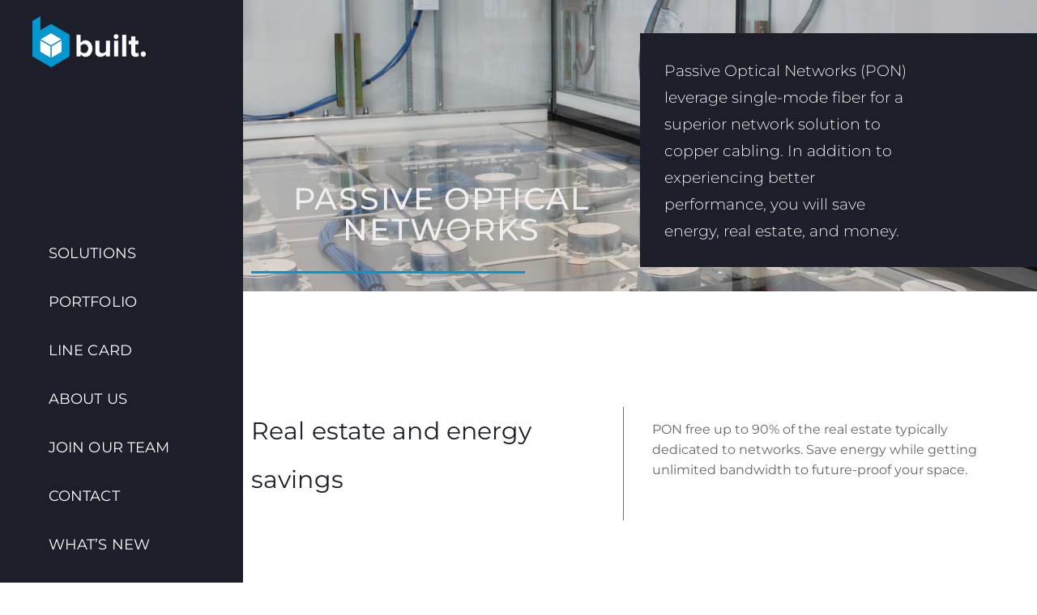

--- FILE ---
content_type: text/html; charset=UTF-8
request_url: https://builtinterior.com/solutions/pon/
body_size: 19257
content:
<!DOCTYPE html>
<html lang="en-US">
<head>
	<meta charset="UTF-8">
	<meta name='robots' content='index, follow, max-image-preview:large, max-snippet:-1, max-video-preview:-1' />
	<style>img:is([sizes="auto" i], [sizes^="auto," i]) { contain-intrinsic-size: 3000px 1500px }</style>
	<meta name="viewport" content="width=device-width, initial-scale=1">
	<!-- This site is optimized with the Yoast SEO plugin v26.7 - https://yoast.com/wordpress/plugins/seo/ -->
	<title>Passive Optical Networks Archives - Built Solutions</title>
	<link rel="canonical" href="https://builtsolutions.com/solutions/pon/" />
	<meta property="og:locale" content="en_US" />
	<meta property="og:type" content="article" />
	<meta property="og:title" content="Passive Optical Networks Archives - Built Solutions" />
	<meta property="og:description" content="Passive Optical Networks (PON) leverage single-mode fiber for a superior network solution to copper cabling. In addition to experiencing better performance, you will save energy, real estate, and money." />
	<meta property="og:url" content="https://builtsolutions.com/solutions/pon/" />
	<meta property="og:site_name" content="Built Solutions" />
	<meta name="twitter:card" content="summary_large_image" />
	<script type="application/ld+json" class="yoast-schema-graph">{"@context":"https://schema.org","@graph":[{"@type":"CollectionPage","@id":"https://builtsolutions.com/solutions/pon/","url":"https://builtsolutions.com/solutions/pon/","name":"Passive Optical Networks Archives - Built Solutions","isPartOf":{"@id":"https://builtsolutions.com/#website"},"primaryImageOfPage":{"@id":"https://builtsolutions.com/solutions/pon/#primaryimage"},"image":{"@id":"https://builtsolutions.com/solutions/pon/#primaryimage"},"thumbnailUrl":"https://builtsolutions.com/wp-content/uploads/2018/09/mariner-feature-2.jpg","breadcrumb":{"@id":"https://builtsolutions.com/solutions/pon/#breadcrumb"},"inLanguage":"en-US"},{"@type":"ImageObject","inLanguage":"en-US","@id":"https://builtsolutions.com/solutions/pon/#primaryimage","url":"https://builtsolutions.com/wp-content/uploads/2018/09/mariner-feature-2.jpg","contentUrl":"https://builtsolutions.com/wp-content/uploads/2018/09/mariner-feature-2.jpg","width":1600,"height":1600,"caption":"Mariner Wealth Advisers"},{"@type":"BreadcrumbList","@id":"https://builtsolutions.com/solutions/pon/#breadcrumb","itemListElement":[{"@type":"ListItem","position":1,"name":"Home","item":"https://builtsolutions.com/"},{"@type":"ListItem","position":2,"name":"Passive Optical Networks"}]},{"@type":"WebSite","@id":"https://builtsolutions.com/#website","url":"https://builtsolutions.com/","name":"Built Solutions","description":"Built Solutions","publisher":{"@id":"https://builtsolutions.com/#organization"},"potentialAction":[{"@type":"SearchAction","target":{"@type":"EntryPoint","urlTemplate":"https://builtsolutions.com/?s={search_term_string}"},"query-input":{"@type":"PropertyValueSpecification","valueRequired":true,"valueName":"search_term_string"}}],"inLanguage":"en-US"},{"@type":"Organization","@id":"https://builtsolutions.com/#organization","name":"Built Solutions","url":"https://builtsolutions.com/","logo":{"@type":"ImageObject","inLanguage":"en-US","@id":"https://builtsolutions.com/#/schema/logo/image/","url":"https://builtsolutions.com/wp-content/uploads/2022/01/cropped-cropped-logo-retina-2.png","contentUrl":"https://builtsolutions.com/wp-content/uploads/2022/01/cropped-cropped-logo-retina-2.png","width":224,"height":100,"caption":"Built Solutions"},"image":{"@id":"https://builtsolutions.com/#/schema/logo/image/"}}]}</script>
	<!-- / Yoast SEO plugin. -->


<link rel='dns-prefetch' href='//builtsolutions.com' />
<link rel='dns-prefetch' href='//www.googletagmanager.com' />
<link href='https://fonts.gstatic.com' crossorigin rel='preconnect' />
<link href='https://fonts.googleapis.com' crossorigin rel='preconnect' />
<link rel="alternate" type="application/rss+xml" title="Built Solutions &raquo; Feed" href="https://builtsolutions.com/feed/" />
<link rel="alternate" type="application/rss+xml" title="Built Solutions &raquo; Comments Feed" href="https://builtsolutions.com/comments/feed/" />
<link rel="alternate" type="application/rss+xml" title="Built Solutions &raquo; Passive Optical Networks Solutions Feed" href="https://builtsolutions.com/solutions/pon/feed/" />
<script>
window._wpemojiSettings = {"baseUrl":"https:\/\/s.w.org\/images\/core\/emoji\/16.0.1\/72x72\/","ext":".png","svgUrl":"https:\/\/s.w.org\/images\/core\/emoji\/16.0.1\/svg\/","svgExt":".svg","source":{"concatemoji":"https:\/\/builtsolutions.com\/wp-includes\/js\/wp-emoji-release.min.js?ver=6.8.3"}};
/*! This file is auto-generated */
!function(s,n){var o,i,e;function c(e){try{var t={supportTests:e,timestamp:(new Date).valueOf()};sessionStorage.setItem(o,JSON.stringify(t))}catch(e){}}function p(e,t,n){e.clearRect(0,0,e.canvas.width,e.canvas.height),e.fillText(t,0,0);var t=new Uint32Array(e.getImageData(0,0,e.canvas.width,e.canvas.height).data),a=(e.clearRect(0,0,e.canvas.width,e.canvas.height),e.fillText(n,0,0),new Uint32Array(e.getImageData(0,0,e.canvas.width,e.canvas.height).data));return t.every(function(e,t){return e===a[t]})}function u(e,t){e.clearRect(0,0,e.canvas.width,e.canvas.height),e.fillText(t,0,0);for(var n=e.getImageData(16,16,1,1),a=0;a<n.data.length;a++)if(0!==n.data[a])return!1;return!0}function f(e,t,n,a){switch(t){case"flag":return n(e,"\ud83c\udff3\ufe0f\u200d\u26a7\ufe0f","\ud83c\udff3\ufe0f\u200b\u26a7\ufe0f")?!1:!n(e,"\ud83c\udde8\ud83c\uddf6","\ud83c\udde8\u200b\ud83c\uddf6")&&!n(e,"\ud83c\udff4\udb40\udc67\udb40\udc62\udb40\udc65\udb40\udc6e\udb40\udc67\udb40\udc7f","\ud83c\udff4\u200b\udb40\udc67\u200b\udb40\udc62\u200b\udb40\udc65\u200b\udb40\udc6e\u200b\udb40\udc67\u200b\udb40\udc7f");case"emoji":return!a(e,"\ud83e\udedf")}return!1}function g(e,t,n,a){var r="undefined"!=typeof WorkerGlobalScope&&self instanceof WorkerGlobalScope?new OffscreenCanvas(300,150):s.createElement("canvas"),o=r.getContext("2d",{willReadFrequently:!0}),i=(o.textBaseline="top",o.font="600 32px Arial",{});return e.forEach(function(e){i[e]=t(o,e,n,a)}),i}function t(e){var t=s.createElement("script");t.src=e,t.defer=!0,s.head.appendChild(t)}"undefined"!=typeof Promise&&(o="wpEmojiSettingsSupports",i=["flag","emoji"],n.supports={everything:!0,everythingExceptFlag:!0},e=new Promise(function(e){s.addEventListener("DOMContentLoaded",e,{once:!0})}),new Promise(function(t){var n=function(){try{var e=JSON.parse(sessionStorage.getItem(o));if("object"==typeof e&&"number"==typeof e.timestamp&&(new Date).valueOf()<e.timestamp+604800&&"object"==typeof e.supportTests)return e.supportTests}catch(e){}return null}();if(!n){if("undefined"!=typeof Worker&&"undefined"!=typeof OffscreenCanvas&&"undefined"!=typeof URL&&URL.createObjectURL&&"undefined"!=typeof Blob)try{var e="postMessage("+g.toString()+"("+[JSON.stringify(i),f.toString(),p.toString(),u.toString()].join(",")+"));",a=new Blob([e],{type:"text/javascript"}),r=new Worker(URL.createObjectURL(a),{name:"wpTestEmojiSupports"});return void(r.onmessage=function(e){c(n=e.data),r.terminate(),t(n)})}catch(e){}c(n=g(i,f,p,u))}t(n)}).then(function(e){for(var t in e)n.supports[t]=e[t],n.supports.everything=n.supports.everything&&n.supports[t],"flag"!==t&&(n.supports.everythingExceptFlag=n.supports.everythingExceptFlag&&n.supports[t]);n.supports.everythingExceptFlag=n.supports.everythingExceptFlag&&!n.supports.flag,n.DOMReady=!1,n.readyCallback=function(){n.DOMReady=!0}}).then(function(){return e}).then(function(){var e;n.supports.everything||(n.readyCallback(),(e=n.source||{}).concatemoji?t(e.concatemoji):e.wpemoji&&e.twemoji&&(t(e.twemoji),t(e.wpemoji)))}))}((window,document),window._wpemojiSettings);
</script>
<style id='wp-emoji-styles-inline-css'>

	img.wp-smiley, img.emoji {
		display: inline !important;
		border: none !important;
		box-shadow: none !important;
		height: 1em !important;
		width: 1em !important;
		margin: 0 0.07em !important;
		vertical-align: -0.1em !important;
		background: none !important;
		padding: 0 !important;
	}
</style>
<link rel='stylesheet' id='wp-block-library-css' href='https://builtsolutions.com/wp-includes/css/dist/block-library/style.min.css?ver=6.8.3' media='all' />
<style id='classic-theme-styles-inline-css'>
/*! This file is auto-generated */
.wp-block-button__link{color:#fff;background-color:#32373c;border-radius:9999px;box-shadow:none;text-decoration:none;padding:calc(.667em + 2px) calc(1.333em + 2px);font-size:1.125em}.wp-block-file__button{background:#32373c;color:#fff;text-decoration:none}
</style>
<link rel='stylesheet' id='jet-engine-frontend-css' href='https://builtsolutions.com/wp-content/plugins/jet-engine/assets/css/frontend.css?ver=3.7.8' media='all' />
<style id='global-styles-inline-css'>
:root{--wp--preset--aspect-ratio--square: 1;--wp--preset--aspect-ratio--4-3: 4/3;--wp--preset--aspect-ratio--3-4: 3/4;--wp--preset--aspect-ratio--3-2: 3/2;--wp--preset--aspect-ratio--2-3: 2/3;--wp--preset--aspect-ratio--16-9: 16/9;--wp--preset--aspect-ratio--9-16: 9/16;--wp--preset--color--black: #000000;--wp--preset--color--cyan-bluish-gray: #abb8c3;--wp--preset--color--white: #ffffff;--wp--preset--color--pale-pink: #f78da7;--wp--preset--color--vivid-red: #cf2e2e;--wp--preset--color--luminous-vivid-orange: #ff6900;--wp--preset--color--luminous-vivid-amber: #fcb900;--wp--preset--color--light-green-cyan: #7bdcb5;--wp--preset--color--vivid-green-cyan: #00d084;--wp--preset--color--pale-cyan-blue: #8ed1fc;--wp--preset--color--vivid-cyan-blue: #0693e3;--wp--preset--color--vivid-purple: #9b51e0;--wp--preset--color--contrast: var(--contrast);--wp--preset--color--contrast-2: var(--contrast-2);--wp--preset--color--contrast-3: var(--contrast-3);--wp--preset--color--base: var(--base);--wp--preset--color--base-2: var(--base-2);--wp--preset--color--base-3: var(--base-3);--wp--preset--color--accent: var(--accent);--wp--preset--color--global-color-8: var(--global-color-8);--wp--preset--gradient--vivid-cyan-blue-to-vivid-purple: linear-gradient(135deg,rgba(6,147,227,1) 0%,rgb(155,81,224) 100%);--wp--preset--gradient--light-green-cyan-to-vivid-green-cyan: linear-gradient(135deg,rgb(122,220,180) 0%,rgb(0,208,130) 100%);--wp--preset--gradient--luminous-vivid-amber-to-luminous-vivid-orange: linear-gradient(135deg,rgba(252,185,0,1) 0%,rgba(255,105,0,1) 100%);--wp--preset--gradient--luminous-vivid-orange-to-vivid-red: linear-gradient(135deg,rgba(255,105,0,1) 0%,rgb(207,46,46) 100%);--wp--preset--gradient--very-light-gray-to-cyan-bluish-gray: linear-gradient(135deg,rgb(238,238,238) 0%,rgb(169,184,195) 100%);--wp--preset--gradient--cool-to-warm-spectrum: linear-gradient(135deg,rgb(74,234,220) 0%,rgb(151,120,209) 20%,rgb(207,42,186) 40%,rgb(238,44,130) 60%,rgb(251,105,98) 80%,rgb(254,248,76) 100%);--wp--preset--gradient--blush-light-purple: linear-gradient(135deg,rgb(255,206,236) 0%,rgb(152,150,240) 100%);--wp--preset--gradient--blush-bordeaux: linear-gradient(135deg,rgb(254,205,165) 0%,rgb(254,45,45) 50%,rgb(107,0,62) 100%);--wp--preset--gradient--luminous-dusk: linear-gradient(135deg,rgb(255,203,112) 0%,rgb(199,81,192) 50%,rgb(65,88,208) 100%);--wp--preset--gradient--pale-ocean: linear-gradient(135deg,rgb(255,245,203) 0%,rgb(182,227,212) 50%,rgb(51,167,181) 100%);--wp--preset--gradient--electric-grass: linear-gradient(135deg,rgb(202,248,128) 0%,rgb(113,206,126) 100%);--wp--preset--gradient--midnight: linear-gradient(135deg,rgb(2,3,129) 0%,rgb(40,116,252) 100%);--wp--preset--font-size--small: 13px;--wp--preset--font-size--medium: 20px;--wp--preset--font-size--large: 36px;--wp--preset--font-size--x-large: 42px;--wp--preset--spacing--20: 0.44rem;--wp--preset--spacing--30: 0.67rem;--wp--preset--spacing--40: 1rem;--wp--preset--spacing--50: 1.5rem;--wp--preset--spacing--60: 2.25rem;--wp--preset--spacing--70: 3.38rem;--wp--preset--spacing--80: 5.06rem;--wp--preset--shadow--natural: 6px 6px 9px rgba(0, 0, 0, 0.2);--wp--preset--shadow--deep: 12px 12px 50px rgba(0, 0, 0, 0.4);--wp--preset--shadow--sharp: 6px 6px 0px rgba(0, 0, 0, 0.2);--wp--preset--shadow--outlined: 6px 6px 0px -3px rgba(255, 255, 255, 1), 6px 6px rgba(0, 0, 0, 1);--wp--preset--shadow--crisp: 6px 6px 0px rgba(0, 0, 0, 1);}:where(.is-layout-flex){gap: 0.5em;}:where(.is-layout-grid){gap: 0.5em;}body .is-layout-flex{display: flex;}.is-layout-flex{flex-wrap: wrap;align-items: center;}.is-layout-flex > :is(*, div){margin: 0;}body .is-layout-grid{display: grid;}.is-layout-grid > :is(*, div){margin: 0;}:where(.wp-block-columns.is-layout-flex){gap: 2em;}:where(.wp-block-columns.is-layout-grid){gap: 2em;}:where(.wp-block-post-template.is-layout-flex){gap: 1.25em;}:where(.wp-block-post-template.is-layout-grid){gap: 1.25em;}.has-black-color{color: var(--wp--preset--color--black) !important;}.has-cyan-bluish-gray-color{color: var(--wp--preset--color--cyan-bluish-gray) !important;}.has-white-color{color: var(--wp--preset--color--white) !important;}.has-pale-pink-color{color: var(--wp--preset--color--pale-pink) !important;}.has-vivid-red-color{color: var(--wp--preset--color--vivid-red) !important;}.has-luminous-vivid-orange-color{color: var(--wp--preset--color--luminous-vivid-orange) !important;}.has-luminous-vivid-amber-color{color: var(--wp--preset--color--luminous-vivid-amber) !important;}.has-light-green-cyan-color{color: var(--wp--preset--color--light-green-cyan) !important;}.has-vivid-green-cyan-color{color: var(--wp--preset--color--vivid-green-cyan) !important;}.has-pale-cyan-blue-color{color: var(--wp--preset--color--pale-cyan-blue) !important;}.has-vivid-cyan-blue-color{color: var(--wp--preset--color--vivid-cyan-blue) !important;}.has-vivid-purple-color{color: var(--wp--preset--color--vivid-purple) !important;}.has-black-background-color{background-color: var(--wp--preset--color--black) !important;}.has-cyan-bluish-gray-background-color{background-color: var(--wp--preset--color--cyan-bluish-gray) !important;}.has-white-background-color{background-color: var(--wp--preset--color--white) !important;}.has-pale-pink-background-color{background-color: var(--wp--preset--color--pale-pink) !important;}.has-vivid-red-background-color{background-color: var(--wp--preset--color--vivid-red) !important;}.has-luminous-vivid-orange-background-color{background-color: var(--wp--preset--color--luminous-vivid-orange) !important;}.has-luminous-vivid-amber-background-color{background-color: var(--wp--preset--color--luminous-vivid-amber) !important;}.has-light-green-cyan-background-color{background-color: var(--wp--preset--color--light-green-cyan) !important;}.has-vivid-green-cyan-background-color{background-color: var(--wp--preset--color--vivid-green-cyan) !important;}.has-pale-cyan-blue-background-color{background-color: var(--wp--preset--color--pale-cyan-blue) !important;}.has-vivid-cyan-blue-background-color{background-color: var(--wp--preset--color--vivid-cyan-blue) !important;}.has-vivid-purple-background-color{background-color: var(--wp--preset--color--vivid-purple) !important;}.has-black-border-color{border-color: var(--wp--preset--color--black) !important;}.has-cyan-bluish-gray-border-color{border-color: var(--wp--preset--color--cyan-bluish-gray) !important;}.has-white-border-color{border-color: var(--wp--preset--color--white) !important;}.has-pale-pink-border-color{border-color: var(--wp--preset--color--pale-pink) !important;}.has-vivid-red-border-color{border-color: var(--wp--preset--color--vivid-red) !important;}.has-luminous-vivid-orange-border-color{border-color: var(--wp--preset--color--luminous-vivid-orange) !important;}.has-luminous-vivid-amber-border-color{border-color: var(--wp--preset--color--luminous-vivid-amber) !important;}.has-light-green-cyan-border-color{border-color: var(--wp--preset--color--light-green-cyan) !important;}.has-vivid-green-cyan-border-color{border-color: var(--wp--preset--color--vivid-green-cyan) !important;}.has-pale-cyan-blue-border-color{border-color: var(--wp--preset--color--pale-cyan-blue) !important;}.has-vivid-cyan-blue-border-color{border-color: var(--wp--preset--color--vivid-cyan-blue) !important;}.has-vivid-purple-border-color{border-color: var(--wp--preset--color--vivid-purple) !important;}.has-vivid-cyan-blue-to-vivid-purple-gradient-background{background: var(--wp--preset--gradient--vivid-cyan-blue-to-vivid-purple) !important;}.has-light-green-cyan-to-vivid-green-cyan-gradient-background{background: var(--wp--preset--gradient--light-green-cyan-to-vivid-green-cyan) !important;}.has-luminous-vivid-amber-to-luminous-vivid-orange-gradient-background{background: var(--wp--preset--gradient--luminous-vivid-amber-to-luminous-vivid-orange) !important;}.has-luminous-vivid-orange-to-vivid-red-gradient-background{background: var(--wp--preset--gradient--luminous-vivid-orange-to-vivid-red) !important;}.has-very-light-gray-to-cyan-bluish-gray-gradient-background{background: var(--wp--preset--gradient--very-light-gray-to-cyan-bluish-gray) !important;}.has-cool-to-warm-spectrum-gradient-background{background: var(--wp--preset--gradient--cool-to-warm-spectrum) !important;}.has-blush-light-purple-gradient-background{background: var(--wp--preset--gradient--blush-light-purple) !important;}.has-blush-bordeaux-gradient-background{background: var(--wp--preset--gradient--blush-bordeaux) !important;}.has-luminous-dusk-gradient-background{background: var(--wp--preset--gradient--luminous-dusk) !important;}.has-pale-ocean-gradient-background{background: var(--wp--preset--gradient--pale-ocean) !important;}.has-electric-grass-gradient-background{background: var(--wp--preset--gradient--electric-grass) !important;}.has-midnight-gradient-background{background: var(--wp--preset--gradient--midnight) !important;}.has-small-font-size{font-size: var(--wp--preset--font-size--small) !important;}.has-medium-font-size{font-size: var(--wp--preset--font-size--medium) !important;}.has-large-font-size{font-size: var(--wp--preset--font-size--large) !important;}.has-x-large-font-size{font-size: var(--wp--preset--font-size--x-large) !important;}
:where(.wp-block-post-template.is-layout-flex){gap: 1.25em;}:where(.wp-block-post-template.is-layout-grid){gap: 1.25em;}
:where(.wp-block-columns.is-layout-flex){gap: 2em;}:where(.wp-block-columns.is-layout-grid){gap: 2em;}
:root :where(.wp-block-pullquote){font-size: 1.5em;line-height: 1.6;}
</style>
<link rel='stylesheet' id='wp-components-css' href='https://builtsolutions.com/wp-includes/css/dist/components/style.min.css?ver=6.8.3' media='all' />
<link rel='stylesheet' id='godaddy-styles-css' href='https://builtsolutions.com/wp-content/mu-plugins/vendor/wpex/godaddy-launch/includes/Dependencies/GoDaddy/Styles/build/latest.css?ver=2.0.2' media='all' />
<link rel='stylesheet' id='generate-style-grid-css' href='https://builtsolutions.com/wp-content/themes/generatepress/assets/css/unsemantic-grid.min.css?ver=3.6.1' media='all' />
<link rel='stylesheet' id='generate-style-css' href='https://builtsolutions.com/wp-content/themes/generatepress/assets/css/style.min.css?ver=3.6.1' media='all' />
<style id='generate-style-inline-css'>
@media (max-width:768px){}
body{background-color:var(--base-3);color:#3a3a3a;}a{color:#0098d0;}a:hover, a:focus, a:active{color:#000000;}body .grid-container{max-width:1600px;}.wp-block-group__inner-container{max-width:1600px;margin-left:auto;margin-right:auto;}.site-header .header-image{width:140px;}.dropdown-click .main-navigation ul ul{display:none;visibility:hidden;}.dropdown-click .main-navigation ul ul ul.toggled-on{left:0;top:auto;position:relative;box-shadow:none;border-bottom:1px solid rgba(0,0,0,0.05);}.dropdown-click .main-navigation ul ul li:last-child > ul.toggled-on{border-bottom:0;}.dropdown-click .main-navigation ul.toggled-on, .dropdown-click .main-navigation ul li.sfHover > ul.toggled-on{display:block;left:auto;right:auto;opacity:1;visibility:visible;pointer-events:auto;height:auto;overflow:visible;float:none;}.dropdown-click .main-navigation.sub-menu-left .sub-menu.toggled-on, .dropdown-click .main-navigation.sub-menu-left ul li.sfHover > ul.toggled-on{right:0;}.dropdown-click nav ul ul ul{background-color:transparent;}.dropdown-click .widget-area .main-navigation ul ul{top:auto;position:absolute;float:none;width:100%;left:-99999px;}.dropdown-click .widget-area .main-navigation ul ul.toggled-on{position:relative;left:0;right:0;}.dropdown-click .widget-area.sidebar .main-navigation ul li.sfHover ul, .dropdown-click .widget-area.sidebar .main-navigation ul li:hover ul{right:0;left:0;}.dropdown-click .sfHover > a > .dropdown-menu-toggle > .gp-icon svg{transform:rotate(180deg);}.menu-item-has-children  .dropdown-menu-toggle[role="presentation"]{pointer-events:none;}:root{--contrast:#1c1f2a;--contrast-2:#777777;--contrast-3:#666666;--base:#eeeeee;--base-2:#f2f1f0;--base-3:#ffffff;--accent:#0098d0;--global-color-8:#1c1f2a;}:root .has-contrast-color{color:var(--contrast);}:root .has-contrast-background-color{background-color:var(--contrast);}:root .has-contrast-2-color{color:var(--contrast-2);}:root .has-contrast-2-background-color{background-color:var(--contrast-2);}:root .has-contrast-3-color{color:var(--contrast-3);}:root .has-contrast-3-background-color{background-color:var(--contrast-3);}:root .has-base-color{color:var(--base);}:root .has-base-background-color{background-color:var(--base);}:root .has-base-2-color{color:var(--base-2);}:root .has-base-2-background-color{background-color:var(--base-2);}:root .has-base-3-color{color:var(--base-3);}:root .has-base-3-background-color{background-color:var(--base-3);}:root .has-accent-color{color:var(--accent);}:root .has-accent-background-color{background-color:var(--accent);}:root .has-global-color-8-color{color:var(--global-color-8);}:root .has-global-color-8-background-color{background-color:var(--global-color-8);}body, button, input, select, textarea{font-family:Montserrat, sans-serif;font-style:normal;font-size:16px;}.main-title{font-size:25px;}h1{font-family:Open Sans, sans-serif;font-weight:500;text-transform:capitalize;font-size:43px;}h2{font-weight:300;font-size:30px;letter-spacing:0.11px;}h3{font-size:20px;}.main-navigation a, .main-navigation .menu-toggle, .main-navigation .menu-bar-items{font-size:18px;letter-spacing:0.09px;}.site-info{font-family:Open Sans, sans-serif;font-weight:300;font-size:13px;letter-spacing:0.13px;line-height:4.5;}.top-bar{background-color:#636363;color:#ffffff;}.top-bar a{color:#ffffff;}.top-bar a:hover{color:#303030;}.site-header{background-color:var(--contrast);color:var(--base-3);}.site-header a{color:var(--accent);}.site-header a:hover{color:var(--base-2);}.main-title a,.main-title a:hover{color:var(--contrast);}.site-description{color:var(--base);}.mobile-menu-control-wrapper .menu-toggle,.mobile-menu-control-wrapper .menu-toggle:hover,.mobile-menu-control-wrapper .menu-toggle:focus,.has-inline-mobile-toggle #site-navigation.toggled{background-color:rgba(0, 0, 0, 0.02);}.main-navigation,.main-navigation ul ul{background-color:var(--contrast);}.main-navigation .main-nav ul li a, .main-navigation .menu-toggle, .main-navigation .menu-bar-items{color:#ffffff;}.main-navigation .main-nav ul li:not([class*="current-menu-"]):hover > a, .main-navigation .main-nav ul li:not([class*="current-menu-"]):focus > a, .main-navigation .main-nav ul li.sfHover:not([class*="current-menu-"]) > a, .main-navigation .menu-bar-item:hover > a, .main-navigation .menu-bar-item.sfHover > a{color:var(--base-2);background-color:var(--accent);}button.menu-toggle:hover,button.menu-toggle:focus,.main-navigation .mobile-bar-items a,.main-navigation .mobile-bar-items a:hover,.main-navigation .mobile-bar-items a:focus{color:#ffffff;}.main-navigation .main-nav ul li[class*="current-menu-"] > a{color:var(--base-3);background-color:var(--accent);}.navigation-search input[type="search"],.navigation-search input[type="search"]:active, .navigation-search input[type="search"]:focus, .main-navigation .main-nav ul li.search-item.active > a, .main-navigation .menu-bar-items .search-item.active > a{color:var(--base-2);background-color:var(--accent);}.main-navigation ul ul{background-color:#3f3f3f;}.main-navigation .main-nav ul ul li a{color:#ffffff;}.main-navigation .main-nav ul ul li:not([class*="current-menu-"]):hover > a,.main-navigation .main-nav ul ul li:not([class*="current-menu-"]):focus > a, .main-navigation .main-nav ul ul li.sfHover:not([class*="current-menu-"]) > a{color:#ffffff;background-color:#4f4f4f;}.main-navigation .main-nav ul ul li[class*="current-menu-"] > a{color:#ffffff;background-color:#4f4f4f;}.separate-containers .inside-article, .separate-containers .comments-area, .separate-containers .page-header, .one-container .container, .separate-containers .paging-navigation, .inside-page-header{color:var(--contrast-2);background-color:#ffffff;}.inside-article a,.paging-navigation a,.comments-area a,.page-header a{color:var(--contrast);}.inside-article a:hover,.paging-navigation a:hover,.comments-area a:hover,.page-header a:hover{color:var(--contrast-3);}.entry-meta{color:#595959;}.entry-meta a{color:#595959;}.entry-meta a:hover{color:#1e73be;}.sidebar .widget{color:var(--base-3);background-color:var(--accent);}.sidebar .widget a{color:var(--base-2);}.sidebar .widget a:hover{color:var(--base-3);}.sidebar .widget .widget-title{color:var(--base-3);}.footer-widgets{background-color:#ffffff;}.footer-widgets .widget-title{color:#000000;}.site-info{color:#ffffff;background-color:var(--global-color-8);}.site-info a{color:#ffffff;}.site-info a:hover{color:#606060;}.footer-bar .widget_nav_menu .current-menu-item a{color:#606060;}input[type="text"],input[type="email"],input[type="url"],input[type="password"],input[type="search"],input[type="tel"],input[type="number"],textarea,select{color:#666666;background-color:#fafafa;border-color:#cccccc;}input[type="text"]:focus,input[type="email"]:focus,input[type="url"]:focus,input[type="password"]:focus,input[type="search"]:focus,input[type="tel"]:focus,input[type="number"]:focus,textarea:focus,select:focus{color:#666666;background-color:#ffffff;border-color:#bfbfbf;}button,html input[type="button"],input[type="reset"],input[type="submit"],a.button,a.wp-block-button__link:not(.has-background){color:var(--base-2);background-color:var(--base-3);}button:hover,html input[type="button"]:hover,input[type="reset"]:hover,input[type="submit"]:hover,a.button:hover,button:focus,html input[type="button"]:focus,input[type="reset"]:focus,input[type="submit"]:focus,a.button:focus,a.wp-block-button__link:not(.has-background):active,a.wp-block-button__link:not(.has-background):focus,a.wp-block-button__link:not(.has-background):hover{color:var(--base-3);background-color:var(--base);}a.generate-back-to-top{background-color:rgba( 0,0,0,0.4 );color:#ffffff;}a.generate-back-to-top:hover,a.generate-back-to-top:focus{background-color:rgba( 0,0,0,0.6 );color:#ffffff;}:root{--gp-search-modal-bg-color:var(--base-3);--gp-search-modal-text-color:var(--contrast);--gp-search-modal-overlay-bg-color:rgba(0,0,0,0.2);}@media (max-width: 768px){.main-navigation .menu-bar-item:hover > a, .main-navigation .menu-bar-item.sfHover > a{background:none;color:#ffffff;}}.inside-top-bar{padding:10px;}.site-main .wp-block-group__inner-container{padding:40px;}.entry-content .alignwide, body:not(.no-sidebar) .entry-content .alignfull{margin-left:-40px;width:calc(100% + 80px);max-width:calc(100% + 80px);}.rtl .menu-item-has-children .dropdown-menu-toggle{padding-left:20px;}.rtl .main-navigation .main-nav ul li.menu-item-has-children > a{padding-right:20px;}.site-info{padding:20px;}@media (max-width:768px){.separate-containers .inside-article, .separate-containers .comments-area, .separate-containers .page-header, .separate-containers .paging-navigation, .one-container .site-content, .inside-page-header{padding:30px;}.site-main .wp-block-group__inner-container{padding:30px;}.site-info{padding-right:10px;padding-left:10px;}.entry-content .alignwide, body:not(.no-sidebar) .entry-content .alignfull{margin-left:-30px;width:calc(100% + 60px);max-width:calc(100% + 60px);}}@media (max-width: 768px){.main-navigation .menu-toggle,.main-navigation .mobile-bar-items,.sidebar-nav-mobile:not(#sticky-placeholder){display:block;}.main-navigation ul,.gen-sidebar-nav{display:none;}[class*="nav-float-"] .site-header .inside-header > *{float:none;clear:both;}}
.main-navigation .main-nav ul li a,.menu-toggle,.main-navigation .mobile-bar-items a{transition: line-height 300ms ease}
</style>
<link rel='stylesheet' id='generate-mobile-style-css' href='https://builtsolutions.com/wp-content/themes/generatepress/assets/css/mobile.min.css?ver=3.6.1' media='all' />
<link rel='stylesheet' id='generate-google-fonts-css' href='https://fonts.googleapis.com/css?family=Montserrat%3A100%2C100italic%2C200%2C200italic%2C300%2C300italic%2Cregular%2Citalic%2C500%2C500italic%2C600%2C600italic%2C700%2C700italic%2C800%2C800italic%2C900%2C900italic%7COpen+Sans%3A300%2C300italic%2Cregular%2Citalic%2C600%2C600italic%2C700%2C700italic%2C800%2C800italic&#038;display=auto&#038;ver=3.6.1' media='all' />
<link rel='stylesheet' id='jet-popup-frontend-css' href='https://builtsolutions.com/wp-content/plugins/jet-popup/assets/css/jet-popup-frontend.css?ver=2.0.19' media='all' />
<link rel='stylesheet' id='elementor-frontend-css' href='https://builtsolutions.com/wp-content/plugins/elementor/assets/css/frontend.min.css?ver=3.34.1' media='all' />
<style id='elementor-frontend-inline-css'>
.elementor-8360 .elementor-element.elementor-element-15db1118:not(.elementor-motion-effects-element-type-background), .elementor-8360 .elementor-element.elementor-element-15db1118 > .elementor-motion-effects-container > .elementor-motion-effects-layer{background-image:url("https://builtsolutions.com/wp-content/uploads/2018/12/passive-optical-networks-1.jpg");}
</style>
<link rel='stylesheet' id='widget-heading-css' href='https://builtsolutions.com/wp-content/plugins/elementor/assets/css/widget-heading.min.css?ver=3.34.1' media='all' />
<link rel='stylesheet' id='e-animation-slideInLeft-css' href='https://builtsolutions.com/wp-content/plugins/elementor/assets/lib/animations/styles/slideInLeft.min.css?ver=3.34.1' media='all' />
<link rel='stylesheet' id='widget-divider-css' href='https://builtsolutions.com/wp-content/plugins/elementor/assets/css/widget-divider.min.css?ver=3.34.1' media='all' />
<link rel='stylesheet' id='widget-spacer-css' href='https://builtsolutions.com/wp-content/plugins/elementor/assets/css/widget-spacer.min.css?ver=3.34.1' media='all' />
<link rel='stylesheet' id='swiper-css' href='https://builtsolutions.com/wp-content/plugins/elementor/assets/lib/swiper/v8/css/swiper.min.css?ver=8.4.5' media='all' />
<link rel='stylesheet' id='e-swiper-css' href='https://builtsolutions.com/wp-content/plugins/elementor/assets/css/conditionals/e-swiper.min.css?ver=3.34.1' media='all' />
<link rel='stylesheet' id='widget-posts-css' href='https://builtsolutions.com/wp-content/plugins/elementor-pro/assets/css/widget-posts.min.css?ver=3.34.0' media='all' />
<link rel='stylesheet' id='widget-nav-menu-css' href='https://builtsolutions.com/wp-content/plugins/elementor-pro/assets/css/widget-nav-menu.min.css?ver=3.34.0' media='all' />
<link rel='stylesheet' id='elementor-icons-css' href='https://builtsolutions.com/wp-content/plugins/elementor/assets/lib/eicons/css/elementor-icons.min.css?ver=5.45.0' media='all' />
<link rel='stylesheet' id='elementor-post-6-css' href='https://builtsolutions.com/wp-content/uploads/elementor/css/post-6.css?ver=1768275253' media='all' />
<link rel='stylesheet' id='jet-tabs-frontend-css' href='https://builtsolutions.com/wp-content/plugins/jet-tabs/assets/css/jet-tabs-frontend.css?ver=2.2.12' media='all' />
<link rel='stylesheet' id='jet-tricks-frontend-css' href='https://builtsolutions.com/wp-content/plugins/jet-tricks/assets/css/jet-tricks-frontend.css?ver=1.5.9' media='all' />
<link rel='stylesheet' id='elementor-post-8360-css' href='https://builtsolutions.com/wp-content/uploads/elementor/css/post-8360.css?ver=1768277333' media='all' />
<link rel='stylesheet' id='generate-blog-images-css' href='https://builtsolutions.com/wp-content/plugins/gp-premium/blog/functions/css/featured-images.min.css?ver=2.1.2' media='all' />
<link rel='stylesheet' id='generate-sticky-css' href='https://builtsolutions.com/wp-content/plugins/gp-premium/menu-plus/functions/css/sticky.min.css?ver=2.1.2' media='all' />
<link rel='stylesheet' id='generate-offside-css' href='https://builtsolutions.com/wp-content/plugins/gp-premium/menu-plus/functions/css/offside.min.css?ver=2.1.2' media='all' />
<style id='generate-offside-inline-css'>
.slideout-navigation, .slideout-navigation a{color:#ffffff;}.slideout-navigation button.slideout-exit{color:#ffffff;padding-left:20px;padding-right:20px;}.slide-opened nav.toggled .menu-toggle:before{display:none;}@media (max-width: 768px){.menu-bar-item.slideout-toggle{display:none;}}
</style>
<link rel='stylesheet' id='generate-navigation-branding-css' href='https://builtsolutions.com/wp-content/plugins/gp-premium/menu-plus/functions/css/navigation-branding.min.css?ver=2.1.2' media='all' />
<style id='generate-navigation-branding-inline-css'>
@media (max-width: 768px){.site-header, #site-navigation, #sticky-navigation{display:none !important;opacity:0.0;}#mobile-header{display:block !important;width:100% !important;}#mobile-header .main-nav > ul{display:none;}#mobile-header.toggled .main-nav > ul, #mobile-header .menu-toggle, #mobile-header .mobile-bar-items{display:block;}#mobile-header .main-nav{-ms-flex:0 0 100%;flex:0 0 100%;-webkit-box-ordinal-group:5;-ms-flex-order:4;order:4;}}.navigation-branding img, .site-logo.mobile-header-logo img{height:60px;width:auto;}.navigation-branding .main-title{line-height:60px;}@media (max-width: 1610px){#site-navigation .navigation-branding, #sticky-navigation .navigation-branding{margin-left:10px;}}@media (max-width: 768px){.main-navigation:not(.slideout-navigation) .main-nav{-ms-flex:0 0 100%;flex:0 0 100%;}.main-navigation:not(.slideout-navigation) .inside-navigation{-ms-flex-wrap:wrap;flex-wrap:wrap;display:-webkit-box;display:-ms-flexbox;display:flex;}.nav-aligned-center .navigation-branding, .nav-aligned-left .navigation-branding{margin-right:auto;}.nav-aligned-center  .main-navigation.has-branding:not(.slideout-navigation) .inside-navigation .main-nav,.nav-aligned-center  .main-navigation.has-sticky-branding.navigation-stick .inside-navigation .main-nav,.nav-aligned-left  .main-navigation.has-branding:not(.slideout-navigation) .inside-navigation .main-nav,.nav-aligned-left  .main-navigation.has-sticky-branding.navigation-stick .inside-navigation .main-nav{margin-right:0px;}}
</style>
<link rel='stylesheet' id='elementor-gf-local-montserrat-css' href='https://builtsolutions.com/wp-content/uploads/elementor/google-fonts/css/montserrat.css?ver=1742259536' media='all' />
<link rel='stylesheet' id='elementor-icons-shared-0-css' href='https://builtsolutions.com/wp-content/plugins/elementor/assets/lib/font-awesome/css/fontawesome.min.css?ver=5.15.3' media='all' />
<link rel='stylesheet' id='elementor-icons-fa-solid-css' href='https://builtsolutions.com/wp-content/plugins/elementor/assets/lib/font-awesome/css/solid.min.css?ver=5.15.3' media='all' />
<script src="https://builtsolutions.com/wp-includes/js/jquery/jquery.min.js?ver=3.7.1" id="jquery-core-js"></script>
<script src="https://builtsolutions.com/wp-includes/js/jquery/jquery-migrate.min.js?ver=3.4.1" id="jquery-migrate-js"></script>

<!-- Google tag (gtag.js) snippet added by Site Kit -->
<!-- Google Analytics snippet added by Site Kit -->
<script src="https://www.googletagmanager.com/gtag/js?id=G-NLRK2JYZ8J" id="google_gtagjs-js" async></script>
<script id="google_gtagjs-js-after">
window.dataLayer = window.dataLayer || [];function gtag(){dataLayer.push(arguments);}
gtag("set","linker",{"domains":["builtsolutions.com"]});
gtag("js", new Date());
gtag("set", "developer_id.dZTNiMT", true);
gtag("config", "G-NLRK2JYZ8J");
</script>
<link rel="https://api.w.org/" href="https://builtsolutions.com/wp-json/" /><link rel="alternate" title="JSON" type="application/json" href="https://builtsolutions.com/wp-json/wp/v2/solutions/22" /><link rel="EditURI" type="application/rsd+xml" title="RSD" href="https://builtsolutions.com/xmlrpc.php?rsd" />
<meta name="generator" content="WordPress 6.8.3" />
<meta name="generator" content="Site Kit by Google 1.170.0" /><meta name="generator" content="performance-lab 4.0.1; plugins: ">
<meta name="generator" content="Elementor 3.34.1; settings: css_print_method-external, google_font-enabled, font_display-auto">

<script type="application/ld+json">
{
  "@context": "https://schema.org",
  "@type": "Organization",
  "name": "Built Solutions",
  "url": "https://builtsolutions.com",
  "logo": "https://builtsolutions.com/logo.png"
}
</script>

			<style>
				.e-con.e-parent:nth-of-type(n+4):not(.e-lazyloaded):not(.e-no-lazyload),
				.e-con.e-parent:nth-of-type(n+4):not(.e-lazyloaded):not(.e-no-lazyload) * {
					background-image: none !important;
				}
				@media screen and (max-height: 1024px) {
					.e-con.e-parent:nth-of-type(n+3):not(.e-lazyloaded):not(.e-no-lazyload),
					.e-con.e-parent:nth-of-type(n+3):not(.e-lazyloaded):not(.e-no-lazyload) * {
						background-image: none !important;
					}
				}
				@media screen and (max-height: 640px) {
					.e-con.e-parent:nth-of-type(n+2):not(.e-lazyloaded):not(.e-no-lazyload),
					.e-con.e-parent:nth-of-type(n+2):not(.e-lazyloaded):not(.e-no-lazyload) * {
						background-image: none !important;
					}
				}
			</style>
			<link rel="icon" href="https://builtsolutions.com/wp-content/uploads/2021/12/cropped-BuiltFaxicon-32x32.jpg" sizes="32x32" />
<link rel="icon" href="https://builtsolutions.com/wp-content/uploads/2021/12/cropped-BuiltFaxicon-192x192.jpg" sizes="192x192" />
<link rel="apple-touch-icon" href="https://builtsolutions.com/wp-content/uploads/2021/12/cropped-BuiltFaxicon-180x180.jpg" />
<meta name="msapplication-TileImage" content="https://builtsolutions.com/wp-content/uploads/2021/12/cropped-BuiltFaxicon-270x270.jpg" />
		<style id="wp-custom-css">
			@media (min-width: 1000px) {
    body {
    	margin-left: 300px;
			font-family: inherit;
    	font-weight: 600;
    text-transform: none;
    font-size: 16px;
}
    }

    .site-header {
        position: fixed;
        left: 0;
        top: 0;
        width: 300px;
        z-index: 300;
        height: 100%;
        overflow: auto;
        overflow-x: hidden;
        -webkit-backface-visibility: hidden;
        -webkit-overflow-scrolling: touch;
        transition: .1s ease;
    }

    .admin-bar .site-header {
        top: 32px;
    }

    .site-header .main-navigation li {
        float: none;
    }
}

.inside-header {
    display: flex;
    flex: 1;
    flex-direction: column;
}

.site-branding,
.site-logo {
    order: 1;
}

.header-widget {
    order: 3;
}

.nav-float-right .inside-header .main-navigation {
    order: 2;
    float: none;
    margin-top: 200px;
    margin-bottom: 50px;
}

.nav-float-right .header-widget {
    float: none;
    top: auto;
    max-width: 100%;
}

.dropdown-click .site-header .main-navigation ul ul {
    position: relative;
}

.main-navigation.toggled .main-nav li {
    text-align: center !important;
}

/* Reduce font size for headings on mobile */
@media (max-width: 768px) {
  h1 {
    font-size: 2em; /* Reduce font size */
    line-height: 1.2; /* Adjust line height */
  }
  h2 {
    font-size: 1.8em;
    line-height: 1.2;
  }
}		</style>
		</head>

<body class="archive tax-solutions term-pon term-22 wp-custom-logo wp-embed-responsive wp-theme-generatepress post-image-below-header post-image-aligned-center slideout-enabled slideout-mobile sticky-menu-fade sticky-enabled desktop-sticky-menu mobile-header mobile-header-logo no-sidebar nav-float-right one-container contained-header active-footer-widgets-1 header-aligned-left dropdown-click dropdown-click-menu-item elementor-page-8360 elementor-default elementor-template-full-width elementor-kit-6 full-width-content" itemtype="https://schema.org/Blog" itemscope>
	<a class="screen-reader-text skip-link" href="#content" title="Skip to content">Skip to content</a>		<header class="site-header grid-container grid-parent" id="masthead" aria-label="Site"  itemtype="https://schema.org/WPHeader" itemscope>
			<div class="inside-header grid-container grid-parent">
				<div class="site-logo">
					<a href="https://builtsolutions.com/" rel="home">
						<img  class="header-image is-logo-image" alt="Built Solutions" src="https://builtsolutions.com/wp-content/uploads/2022/01/cropped-cropped-logo-retina-2.png" />
					</a>
				</div>		<nav class="main-navigation sub-menu-right" id="site-navigation" aria-label="Primary"  itemtype="https://schema.org/SiteNavigationElement" itemscope>
			<div class="inside-navigation grid-container grid-parent">
								<button class="menu-toggle" aria-controls="primary-menu" aria-expanded="false">
					<span class="gp-icon icon-menu-bars"><svg viewBox="0 0 512 512" aria-hidden="true" xmlns="http://www.w3.org/2000/svg" width="1em" height="1em"><path d="M0 96c0-13.255 10.745-24 24-24h464c13.255 0 24 10.745 24 24s-10.745 24-24 24H24c-13.255 0-24-10.745-24-24zm0 160c0-13.255 10.745-24 24-24h464c13.255 0 24 10.745 24 24s-10.745 24-24 24H24c-13.255 0-24-10.745-24-24zm0 160c0-13.255 10.745-24 24-24h464c13.255 0 24 10.745 24 24s-10.745 24-24 24H24c-13.255 0-24-10.745-24-24z" /></svg><svg viewBox="0 0 512 512" aria-hidden="true" xmlns="http://www.w3.org/2000/svg" width="1em" height="1em"><path d="M71.029 71.029c9.373-9.372 24.569-9.372 33.942 0L256 222.059l151.029-151.03c9.373-9.372 24.569-9.372 33.942 0 9.372 9.373 9.372 24.569 0 33.942L289.941 256l151.03 151.029c9.372 9.373 9.372 24.569 0 33.942-9.373 9.372-24.569 9.372-33.942 0L256 289.941l-151.029 151.03c-9.373 9.372-24.569 9.372-33.942 0-9.372-9.373-9.372-24.569 0-33.942L222.059 256 71.029 104.971c-9.372-9.373-9.372-24.569 0-33.942z" /></svg></span><span class="mobile-menu">Menu</span>				</button>
				<div id="primary-menu" class="main-nav"><ul id="menu-main-menu" class=" menu sf-menu"><li id="menu-item-6651" class="menu-item menu-item-type-post_type menu-item-object-page menu-item-6651"><a href="https://builtsolutions.com/solutions/">SOLUTIONS</a></li>
<li id="menu-item-8217" class="menu-item menu-item-type-post_type menu-item-object-page menu-item-8217"><a href="https://builtsolutions.com/view-work/">PORTFOLIO</a></li>
<li id="menu-item-10102" class="menu-item menu-item-type-post_type menu-item-object-page menu-item-10102"><a href="https://builtsolutions.com/line-card/">LINE CARD</a></li>
<li id="menu-item-10240" class="menu-item menu-item-type-post_type menu-item-object-page menu-item-10240"><a href="https://builtsolutions.com/about/">ABOUT US</a></li>
<li id="menu-item-10550" class="menu-item menu-item-type-post_type menu-item-object-page menu-item-10550"><a href="https://builtsolutions.com/jobs/">JOIN OUR TEAM</a></li>
<li id="menu-item-3409" class="menu-item menu-item-type-post_type menu-item-object-page menu-item-3409"><a href="https://builtsolutions.com/contacts/">CONTACT</a></li>
<li id="menu-item-6935" class="menu-item menu-item-type-post_type menu-item-object-page current_page_parent menu-item-6935"><a href="https://builtsolutions.com/whats-new/">WHAT&#8217;S NEW</a></li>
</ul></div>			</div>
		</nav>
					</div>
		</header>
				<nav id="mobile-header" itemtype="https://schema.org/SiteNavigationElement" itemscope class="main-navigation mobile-header-navigation has-branding">
			<div class="inside-navigation grid-container grid-parent">
				<div class="site-logo mobile-header-logo">
						<a href="https://builtsolutions.com/" title="Built Solutions" rel="home">
							<img src="https://builtsolutions.com/wp-content/uploads/2018/02/logo-2-1.png" alt="Built Solutions" class="is-logo-image" width="112" height="50" />
						</a>
					</div>					<button class="menu-toggle" aria-controls="mobile-menu" aria-expanded="false">
						<span class="gp-icon icon-menu-bars"><svg viewBox="0 0 512 512" aria-hidden="true" xmlns="http://www.w3.org/2000/svg" width="1em" height="1em"><path d="M0 96c0-13.255 10.745-24 24-24h464c13.255 0 24 10.745 24 24s-10.745 24-24 24H24c-13.255 0-24-10.745-24-24zm0 160c0-13.255 10.745-24 24-24h464c13.255 0 24 10.745 24 24s-10.745 24-24 24H24c-13.255 0-24-10.745-24-24zm0 160c0-13.255 10.745-24 24-24h464c13.255 0 24 10.745 24 24s-10.745 24-24 24H24c-13.255 0-24-10.745-24-24z" /></svg><svg viewBox="0 0 512 512" aria-hidden="true" xmlns="http://www.w3.org/2000/svg" width="1em" height="1em"><path d="M71.029 71.029c9.373-9.372 24.569-9.372 33.942 0L256 222.059l151.029-151.03c9.373-9.372 24.569-9.372 33.942 0 9.372 9.373 9.372 24.569 0 33.942L289.941 256l151.03 151.029c9.372 9.373 9.372 24.569 0 33.942-9.373 9.372-24.569 9.372-33.942 0L256 289.941l-151.029 151.03c-9.373 9.372-24.569 9.372-33.942 0-9.372-9.373-9.372-24.569 0-33.942L222.059 256 71.029 104.971c-9.372-9.373-9.372-24.569 0-33.942z" /></svg></span><span class="mobile-menu">Menu</span>					</button>
					<div id="mobile-menu" class="main-nav"><ul id="menu-main-menu-1" class=" menu sf-menu"><li class="menu-item menu-item-type-post_type menu-item-object-page menu-item-6651"><a href="https://builtsolutions.com/solutions/">SOLUTIONS</a></li>
<li class="menu-item menu-item-type-post_type menu-item-object-page menu-item-8217"><a href="https://builtsolutions.com/view-work/">PORTFOLIO</a></li>
<li class="menu-item menu-item-type-post_type menu-item-object-page menu-item-10102"><a href="https://builtsolutions.com/line-card/">LINE CARD</a></li>
<li class="menu-item menu-item-type-post_type menu-item-object-page menu-item-10240"><a href="https://builtsolutions.com/about/">ABOUT US</a></li>
<li class="menu-item menu-item-type-post_type menu-item-object-page menu-item-10550"><a href="https://builtsolutions.com/jobs/">JOIN OUR TEAM</a></li>
<li class="menu-item menu-item-type-post_type menu-item-object-page menu-item-3409"><a href="https://builtsolutions.com/contacts/">CONTACT</a></li>
<li class="menu-item menu-item-type-post_type menu-item-object-page current_page_parent menu-item-6935"><a href="https://builtsolutions.com/whats-new/">WHAT&#8217;S NEW</a></li>
</ul></div>			</div><!-- .inside-navigation -->
		</nav><!-- #site-navigation -->
		
	<div class="site grid-container container hfeed grid-parent" id="page">
				<div class="site-content" id="content">
					<div data-elementor-type="archive" data-elementor-id="8360" class="elementor elementor-8360 elementor-location-archive" data-elementor-post-type="elementor_library">
					<section class="elementor-section elementor-top-section elementor-element elementor-element-15db1118 elementor-section-height-min-height elementor-section-content-middle elementor-section-full_width elementor-section-items-bottom elementor-section-height-default" data-id="15db1118" data-element_type="section" data-settings="{&quot;background_background&quot;:&quot;classic&quot;}">
						<div class="elementor-container elementor-column-gap-default">
					<div class="elementor-column elementor-col-50 elementor-top-column elementor-element elementor-element-7396d658" data-id="7396d658" data-element_type="column">
			<div class="elementor-widget-wrap elementor-element-populated">
						<div class="elementor-element elementor-element-33ec025 elementor-widget elementor-widget-heading" data-id="33ec025" data-element_type="widget" data-widget_type="heading.default">
				<div class="elementor-widget-container">
					<h1 class="elementor-heading-title elementor-size-default">Passive Optical Networks</h1>				</div>
				</div>
				<div class="elementor-element elementor-element-e87f59b elementor-widget-divider--view-line elementor-invisible elementor-widget elementor-widget-divider" data-id="e87f59b" data-element_type="widget" data-settings="{&quot;_animation&quot;:&quot;slideInLeft&quot;,&quot;_animation_delay&quot;:400}" data-widget_type="divider.default">
				<div class="elementor-widget-container">
							<div class="elementor-divider">
			<span class="elementor-divider-separator">
						</span>
		</div>
						</div>
				</div>
					</div>
		</div>
				<div class="elementor-column elementor-col-50 elementor-top-column elementor-element elementor-element-20bcd604" data-id="20bcd604" data-element_type="column" data-settings="{&quot;background_background&quot;:&quot;classic&quot;}">
			<div class="elementor-widget-wrap elementor-element-populated">
						<div class="elementor-element elementor-element-c795531 elementor-invisible elementor-widget elementor-widget-text-editor" data-id="c795531" data-element_type="widget" data-settings="{&quot;_animation&quot;:&quot;slideInLeft&quot;,&quot;_animation_delay&quot;:500}" data-widget_type="text-editor.default">
				<div class="elementor-widget-container">
									<p>Passive Optical Networks (PON) leverage single-mode fiber for a superior network solution to copper cabling. In addition to experiencing better performance, you will save energy, real estate, and money.</p>
								</div>
				</div>
					</div>
		</div>
					</div>
		</section>
				<section class="elementor-section elementor-top-section elementor-element elementor-element-7c026fec elementor-section-boxed elementor-section-height-default elementor-section-height-default" data-id="7c026fec" data-element_type="section">
						<div class="elementor-container elementor-column-gap-default">
					<div class="elementor-column elementor-col-100 elementor-top-column elementor-element elementor-element-5fd0f6cb" data-id="5fd0f6cb" data-element_type="column">
			<div class="elementor-widget-wrap elementor-element-populated">
						<div class="elementor-element elementor-element-41ac4647 elementor-widget elementor-widget-spacer" data-id="41ac4647" data-element_type="widget" data-widget_type="spacer.default">
				<div class="elementor-widget-container">
							<div class="elementor-spacer">
			<div class="elementor-spacer-inner"></div>
		</div>
						</div>
				</div>
				<section class="elementor-section elementor-inner-section elementor-element elementor-element-35f6da7e elementor-section-boxed elementor-section-height-default elementor-section-height-default" data-id="35f6da7e" data-element_type="section">
						<div class="elementor-container elementor-column-gap-extended">
					<div class="elementor-column elementor-col-50 elementor-inner-column elementor-element elementor-element-55240440" data-id="55240440" data-element_type="column">
			<div class="elementor-widget-wrap elementor-element-populated">
						<div class="elementor-element elementor-element-f8dd531 elementor-widget elementor-widget-jet-listing-dynamic-field" data-id="f8dd531" data-element_type="widget" data-widget_type="jet-listing-dynamic-field.default">
				<div class="elementor-widget-container">
					<div class="jet-listing jet-listing-dynamic-field display-inline"><div class="jet-listing-dynamic-field__inline-wrap"><h2 class="jet-listing-dynamic-field__content">Real estate and energy savings</h2></div></div>				</div>
				</div>
					</div>
		</div>
				<div class="elementor-column elementor-col-50 elementor-inner-column elementor-element elementor-element-1d376a0" data-id="1d376a0" data-element_type="column">
			<div class="elementor-widget-wrap elementor-element-populated">
						<div class="elementor-element elementor-element-caf5b29 elementor-widget elementor-widget-text-editor" data-id="caf5b29" data-element_type="widget" data-widget_type="text-editor.default">
				<div class="elementor-widget-container">
									PON free up to 90% of the real estate typically dedicated to networks. Save energy while getting unlimited bandwidth to future-proof your space.
								</div>
				</div>
					</div>
		</div>
					</div>
		</section>
					</div>
		</div>
					</div>
		</section>
				<section class="elementor-section elementor-top-section elementor-element elementor-element-e78074b elementor-section-boxed elementor-section-height-default elementor-section-height-default" data-id="e78074b" data-element_type="section">
						<div class="elementor-container elementor-column-gap-default">
					<div class="elementor-column elementor-col-100 elementor-top-column elementor-element elementor-element-5cda192" data-id="5cda192" data-element_type="column">
			<div class="elementor-widget-wrap elementor-element-populated">
						<div class="elementor-element elementor-element-8f9e418 elementor-widget elementor-widget-jet-listing-dynamic-field" data-id="8f9e418" data-element_type="widget" data-settings="{&quot;img_columns&quot;:2}" data-widget_type="jet-listing-dynamic-field.default">
				<div class="elementor-widget-container">
					<div class="jet-listing jet-listing-dynamic-field display-inline"><div class="jet-listing-dynamic-field__inline-wrap"><div class="jet-listing-dynamic-field__content"><div class="jet-engine-gallery-grid grid-col-desk-2 grid-col-tablet-3 grid-col-mobile-1"><div class="jet-engine-gallery-grid__item"><span class="jet-engine-gallery-grid__item-wrap jet-engine-gallery-item-wrap"><img src="" alt="" class="jet-engine-gallery-grid__item-img"></span></div></div></div></div></div>				</div>
				</div>
					</div>
		</div>
					</div>
		</section>
				<section class="elementor-section elementor-top-section elementor-element elementor-element-03a7b5a elementor-section-boxed elementor-section-height-default elementor-section-height-default" data-id="03a7b5a" data-element_type="section">
						<div class="elementor-container elementor-column-gap-default">
					<div class="elementor-column elementor-col-100 elementor-top-column elementor-element elementor-element-5c7b6d9" data-id="5c7b6d9" data-element_type="column">
			<div class="elementor-widget-wrap elementor-element-populated">
						<div class="elementor-element elementor-element-aed358e elementor-widget elementor-widget-jet-listing-dynamic-field" data-id="aed358e" data-element_type="widget" data-widget_type="jet-listing-dynamic-field.default">
				<div class="elementor-widget-container">
					<div class="jet-listing jet-listing-dynamic-field display-inline"><div class="jet-listing-dynamic-field__inline-wrap"><div class="jet-listing-dynamic-field__content">		<div data-elementor-type="section" data-elementor-id="10267" class="elementor elementor-10267 elementor-location-archive" data-elementor-post-type="elementor_library">
			<div class="elementor-element elementor-element-9816afd e-flex e-con-boxed e-con e-parent" data-id="9816afd" data-element_type="container">
					<div class="e-con-inner">
				<div class="elementor-element elementor-element-9521c6c elementor-widget elementor-widget-jet-listing-grid" data-id="9521c6c" data-element_type="widget" data-settings="{&quot;columns&quot;:&quot;1&quot;}" data-widget_type="jet-listing-grid.default">
				<div class="elementor-widget-container">
					<div class="jet-listing-grid jet-listing"><div class="jet-listing-grid__items grid-col-desk-1 grid-col-tablet-1 grid-col-mobile-1 jet-listing-grid--10242" data-queried-id="22|WP_Term" data-cct-slug="products" data-nav="{&quot;enabled&quot;:false,&quot;type&quot;:null,&quot;more_el&quot;:null,&quot;query&quot;:[],&quot;widget_settings&quot;:{&quot;lisitng_id&quot;:10242,&quot;posts_num&quot;:6,&quot;columns&quot;:1,&quot;columns_tablet&quot;:1,&quot;columns_mobile&quot;:1,&quot;column_min_width&quot;:240,&quot;column_min_width_tablet&quot;:240,&quot;column_min_width_mobile&quot;:240,&quot;inline_columns_css&quot;:false,&quot;is_archive_template&quot;:&quot;&quot;,&quot;post_status&quot;:[&quot;publish&quot;],&quot;use_random_posts_num&quot;:&quot;&quot;,&quot;max_posts_num&quot;:9,&quot;not_found_message&quot;:&quot;No data was found&quot;,&quot;is_masonry&quot;:false,&quot;equal_columns_height&quot;:&quot;&quot;,&quot;use_load_more&quot;:&quot;&quot;,&quot;load_more_id&quot;:&quot;&quot;,&quot;load_more_type&quot;:&quot;click&quot;,&quot;load_more_offset&quot;:{&quot;unit&quot;:&quot;px&quot;,&quot;size&quot;:0,&quot;sizes&quot;:[]},&quot;use_custom_post_types&quot;:&quot;&quot;,&quot;custom_post_types&quot;:[],&quot;hide_widget_if&quot;:&quot;&quot;,&quot;carousel_enabled&quot;:&quot;&quot;,&quot;slides_to_scroll&quot;:&quot;1&quot;,&quot;arrows&quot;:&quot;true&quot;,&quot;arrow_icon&quot;:&quot;fa fa-angle-left&quot;,&quot;dots&quot;:&quot;&quot;,&quot;autoplay&quot;:&quot;true&quot;,&quot;pause_on_hover&quot;:&quot;true&quot;,&quot;autoplay_speed&quot;:5000,&quot;infinite&quot;:&quot;true&quot;,&quot;center_mode&quot;:&quot;&quot;,&quot;effect&quot;:&quot;slide&quot;,&quot;speed&quot;:500,&quot;inject_alternative_items&quot;:&quot;&quot;,&quot;injection_items&quot;:[],&quot;scroll_slider_enabled&quot;:&quot;&quot;,&quot;scroll_slider_on&quot;:[&quot;desktop&quot;,&quot;tablet&quot;,&quot;mobile&quot;],&quot;custom_query&quot;:&quot;yes&quot;,&quot;custom_query_id&quot;:&quot;26&quot;,&quot;_element_id&quot;:&quot;&quot;,&quot;collapse_first_last_gap&quot;:false,&quot;list_tag_selection&quot;:&quot;&quot;,&quot;list_items_wrapper_tag&quot;:&quot;div&quot;,&quot;list_item_tag&quot;:&quot;div&quot;,&quot;empty_items_wrapper_tag&quot;:&quot;div&quot;}}" data-page="1" data-pages="1" data-listing-source="query" data-listing-id="10242" data-query-id="26"><div class="jet-listing-grid__item jet-listing-dynamic-post-8" data-post-id="8"  >		<div data-elementor-type="jet-listing-items" data-elementor-id="10242" class="elementor elementor-10242" data-elementor-post-type="jet-engine">
						<section class="elementor-section elementor-top-section elementor-element elementor-element-35ba54cf elementor-section-boxed elementor-section-height-default elementor-section-height-default" data-id="35ba54cf" data-element_type="section" data-settings="{&quot;background_background&quot;:&quot;classic&quot;}">
						<div class="elementor-container elementor-column-gap-default">
					<div class="elementor-column elementor-col-100 elementor-top-column elementor-element elementor-element-5ba891d" data-id="5ba891d" data-element_type="column">
			<div class="elementor-widget-wrap elementor-element-populated">
						<section class="elementor-section elementor-inner-section elementor-element elementor-element-14e3ade2 elementor-section-boxed elementor-section-height-default elementor-section-height-default" data-id="14e3ade2" data-element_type="section">
						<div class="elementor-container elementor-column-gap-default">
					<div class="elementor-column elementor-col-50 elementor-inner-column elementor-element elementor-element-14464418" data-id="14464418" data-element_type="column">
			<div class="elementor-widget-wrap elementor-element-populated">
						<div class="elementor-element elementor-element-43e4174 elementor-widget elementor-widget-heading" data-id="43e4174" data-element_type="widget" data-widget_type="heading.default">
				<div class="elementor-widget-container">
					<h3 class="elementor-heading-title elementor-size-default">Real estate and energy savings</h3>				</div>
				</div>
				<div class="elementor-element elementor-element-2291c9a elementor-widget elementor-widget-spacer" data-id="2291c9a" data-element_type="widget" data-widget_type="spacer.default">
				<div class="elementor-widget-container">
							<div class="elementor-spacer">
			<div class="elementor-spacer-inner"></div>
		</div>
						</div>
				</div>
				<div class="elementor-element elementor-element-c52d2d4 elementor-widget elementor-widget-heading" data-id="c52d2d4" data-element_type="widget" data-widget_type="heading.default">
				<div class="elementor-widget-container">
					<h2 class="elementor-heading-title elementor-size-default">Passive Optical Networks</h2>				</div>
				</div>
				<div class="elementor-element elementor-element-4b7d9187 elementor-widget elementor-widget-spacer" data-id="4b7d9187" data-element_type="widget" data-widget_type="spacer.default">
				<div class="elementor-widget-container">
							<div class="elementor-spacer">
			<div class="elementor-spacer-inner"></div>
		</div>
						</div>
				</div>
				<div class="elementor-element elementor-element-293d8095 elementor-widget elementor-widget-text-editor" data-id="293d8095" data-element_type="widget" data-widget_type="text-editor.default">
				<div class="elementor-widget-container">
									Free up to 90% of the real estate typically dedicated to networks. Save energy while getting unlimited bandwidth to future-proof your space. Passive Optical Networks (PON) leverage single-mode fiber for a superior network solution to copper cabling. In addition to experiencing bet.								</div>
				</div>
					</div>
		</div>
				<div class="elementor-column elementor-col-50 elementor-inner-column elementor-element elementor-element-296ea5c9 elementor-invisible" data-id="296ea5c9" data-element_type="column" data-settings="{&quot;animation&quot;:&quot;fadeInRight&quot;}">
			<div class="elementor-widget-wrap elementor-element-populated">
						<div class="elementor-element elementor-element-263bf84d elementor-widget elementor-widget-image" data-id="263bf84d" data-element_type="widget" data-widget_type="image.default">
				<div class="elementor-widget-container">
																<a href="https://builtsolutions.com/portfolio/dirtt-projects/">
							<img fetchpriority="high" width="1024" height="1024" src="https://builtsolutions.com/wp-content/uploads/2018/12/integrated-technology-1-1024x1024.jpg" class="attachment-large size-large wp-image-994" alt="Integrated Technology" srcset="https://builtsolutions.com/wp-content/uploads/2018/12/integrated-technology-1-1024x1024.jpg 1024w, https://builtsolutions.com/wp-content/uploads/2018/12/integrated-technology-1-300x300.jpg 300w, https://builtsolutions.com/wp-content/uploads/2018/12/integrated-technology-1-150x150.jpg 150w, https://builtsolutions.com/wp-content/uploads/2018/12/integrated-technology-1-768x768.jpg 768w, https://builtsolutions.com/wp-content/uploads/2018/12/integrated-technology-1-1536x1536.jpg 1536w, https://builtsolutions.com/wp-content/uploads/2018/12/integrated-technology-1-100x100.jpg 100w, https://builtsolutions.com/wp-content/uploads/2018/12/integrated-technology-1-140x140.jpg 140w, https://builtsolutions.com/wp-content/uploads/2018/12/integrated-technology-1-500x500.jpg 500w, https://builtsolutions.com/wp-content/uploads/2018/12/integrated-technology-1-350x350.jpg 350w, https://builtsolutions.com/wp-content/uploads/2018/12/integrated-technology-1-1000x1000.jpg 1000w, https://builtsolutions.com/wp-content/uploads/2018/12/integrated-technology-1-800x800.jpg 800w, https://builtsolutions.com/wp-content/uploads/2018/12/integrated-technology-1.jpg 1600w" sizes="(max-width: 1024px) 100vw, 1024px" />								</a>
															</div>
				</div>
					</div>
		</div>
					</div>
		</section>
				<div class="elementor-element elementor-element-66673d88 elementor-widget elementor-widget-spacer" data-id="66673d88" data-element_type="widget" data-widget_type="spacer.default">
				<div class="elementor-widget-container">
							<div class="elementor-spacer">
			<div class="elementor-spacer-inner"></div>
		</div>
						</div>
				</div>
					</div>
		</div>
					</div>
		</section>
				</div>
		</div></div></div>				</div>
				</div>
					</div>
				</div>
				</div>
		</div></div></div>				</div>
				</div>
					</div>
		</div>
					</div>
		</section>
				<section class="elementor-section elementor-top-section elementor-element elementor-element-d44de52 elementor-section-boxed elementor-section-height-default elementor-section-height-default" data-id="d44de52" data-element_type="section" data-settings="{&quot;background_background&quot;:&quot;classic&quot;}">
						<div class="elementor-container elementor-column-gap-default">
					<div class="elementor-column elementor-col-100 elementor-top-column elementor-element elementor-element-e611829" data-id="e611829" data-element_type="column">
			<div class="elementor-widget-wrap elementor-element-populated">
						<div class="elementor-element elementor-element-5911dfd elementor-widget elementor-widget-jet-listing-dynamic-repeater" data-id="5911dfd" data-element_type="widget" data-widget_type="jet-listing-dynamic-repeater.default">
				<div class="elementor-widget-container">
					<div class="jet-listing jet-listing-dynamic-repeater"><div class="jet-listing-dynamic-repeater__items "><div class="jet-listing-dynamic-repeater__item"><span><button><a href="https://www.dirtt.com/news/2019-whats-pon-anyway/">Network vs. Conventional</a> </button></span></div><div class="jet-listing-dynamic-repeater__item"><span><button><a href="https://videos.dirtt.com/overview-of-pon">Energy &amp; Financial Savings</a> </button></span></div></div></div>				</div>
				</div>
					</div>
		</div>
					</div>
		</section>
				<section class="elementor-section elementor-top-section elementor-element elementor-element-64dd349 elementor-section-boxed elementor-section-height-default elementor-section-height-default" data-id="64dd349" data-element_type="section">
						<div class="elementor-container elementor-column-gap-default">
					<div class="elementor-column elementor-col-100 elementor-top-column elementor-element elementor-element-a3f890b" data-id="a3f890b" data-element_type="column">
			<div class="elementor-widget-wrap elementor-element-populated">
						<div class="elementor-element elementor-element-3bdcc6f elementor-widget elementor-widget-jet-listing-dynamic-image" data-id="3bdcc6f" data-element_type="widget" data-widget_type="jet-listing-dynamic-image.default">
				<div class="elementor-widget-container">
					<div class="jet-listing jet-listing-dynamic-image" ></div>				</div>
				</div>
					</div>
		</div>
					</div>
		</section>
				<section class="elementor-section elementor-top-section elementor-element elementor-element-602af544 elementor-section-content-middle elementor-section-boxed elementor-section-height-default elementor-section-height-default" data-id="602af544" data-element_type="section" data-settings="{&quot;background_background&quot;:&quot;classic&quot;}">
						<div class="elementor-container elementor-column-gap-no">
					<div class="elementor-column elementor-col-100 elementor-top-column elementor-element elementor-element-7cf561ea" data-id="7cf561ea" data-element_type="column">
			<div class="elementor-widget-wrap elementor-element-populated">
						<div class="elementor-element elementor-element-1121f6d elementor-widget elementor-widget-heading" data-id="1121f6d" data-element_type="widget" data-widget_type="heading.default">
				<div class="elementor-widget-container">
					<h2 class="elementor-heading-title elementor-size-xl">SOLUTIONS <span style="color:#0098D0">BUILT.</span></h2>				</div>
				</div>
				<div class="elementor-element elementor-element-c676980 elementor-widget elementor-widget-text-editor" data-id="c676980" data-element_type="widget" data-widget_type="text-editor.default">
				<div class="elementor-widget-container">
									<p>The case studies, portfolios and stories below feature this custom solution.</p>								</div>
				</div>
					</div>
		</div>
					</div>
		</section>
				<section class="elementor-section elementor-top-section elementor-element elementor-element-cead3f3 elementor-section-content-top elementor-section-boxed elementor-section-height-default elementor-section-height-default" data-id="cead3f3" data-element_type="section">
						<div class="elementor-container elementor-column-gap-no">
					<div class="elementor-column elementor-col-100 elementor-top-column elementor-element elementor-element-b1a8da2" data-id="b1a8da2" data-element_type="column">
			<div class="elementor-widget-wrap elementor-element-populated">
						<div class="elementor-element elementor-element-162da5c elementor-grid-3 elementor-grid-tablet-2 elementor-grid-mobile-1 elementor-posts--thumbnail-top elementor-card-shadow-yes elementor-posts__hover-gradient elementor-widget elementor-widget-archive-posts" data-id="162da5c" data-element_type="widget" data-settings="{&quot;archive_cards_columns&quot;:&quot;3&quot;,&quot;archive_cards_columns_tablet&quot;:&quot;2&quot;,&quot;archive_cards_columns_mobile&quot;:&quot;1&quot;,&quot;archive_cards_row_gap&quot;:{&quot;unit&quot;:&quot;px&quot;,&quot;size&quot;:35,&quot;sizes&quot;:[]},&quot;archive_cards_row_gap_tablet&quot;:{&quot;unit&quot;:&quot;px&quot;,&quot;size&quot;:&quot;&quot;,&quot;sizes&quot;:[]},&quot;archive_cards_row_gap_mobile&quot;:{&quot;unit&quot;:&quot;px&quot;,&quot;size&quot;:&quot;&quot;,&quot;sizes&quot;:[]},&quot;pagination_type&quot;:&quot;numbers&quot;}" data-widget_type="archive-posts.archive_cards">
				<div class="elementor-widget-container">
							<div class="elementor-posts-container elementor-posts elementor-posts--skin-cards elementor-grid" role="list">
				<article class="elementor-post elementor-grid-item post-6744 projects type-projects status-publish format-standard has-post-thumbnail hentry solutions-pon solutions-walls" role="listitem">
			<div class="elementor-post__card">
				<a class="elementor-post__thumbnail__link" href="https://builtsolutions.com/portfolio/mariner-wealth-advisors/" tabindex="-1" ><div class="elementor-post__thumbnail"><img loading="lazy" width="300" height="300" src="https://builtsolutions.com/wp-content/uploads/2018/09/mariner-feature-2-300x300.jpg" class="attachment-medium size-medium wp-image-753" alt="Mariner Wealth Advisers" decoding="async" srcset="https://builtsolutions.com/wp-content/uploads/2018/09/mariner-feature-2-300x300.jpg 300w, https://builtsolutions.com/wp-content/uploads/2018/09/mariner-feature-2-1024x1024.jpg 1024w, https://builtsolutions.com/wp-content/uploads/2018/09/mariner-feature-2-150x150.jpg 150w, https://builtsolutions.com/wp-content/uploads/2018/09/mariner-feature-2-768x768.jpg 768w, https://builtsolutions.com/wp-content/uploads/2018/09/mariner-feature-2-1536x1536.jpg 1536w, https://builtsolutions.com/wp-content/uploads/2018/09/mariner-feature-2-100x100.jpg 100w, https://builtsolutions.com/wp-content/uploads/2018/09/mariner-feature-2-140x140.jpg 140w, https://builtsolutions.com/wp-content/uploads/2018/09/mariner-feature-2-500x500.jpg 500w, https://builtsolutions.com/wp-content/uploads/2018/09/mariner-feature-2-350x350.jpg 350w, https://builtsolutions.com/wp-content/uploads/2018/09/mariner-feature-2-1000x1000.jpg 1000w, https://builtsolutions.com/wp-content/uploads/2018/09/mariner-feature-2-800x800.jpg 800w, https://builtsolutions.com/wp-content/uploads/2018/09/mariner-feature-2.jpg 1600w" sizes="(max-width: 300px) 100vw, 300px" /></div></a>
				<div class="elementor-post__text">
				<h3 class="elementor-post__title">
			<a href="https://builtsolutions.com/portfolio/mariner-wealth-advisors/" >
				Mariner Wealth Advisors			</a>
		</h3>
				</div>
					</div>
		</article>
				<article class="elementor-post elementor-grid-item post-6742 projects type-projects status-publish format-standard has-post-thumbnail hentry solutions-integrated-technology solutions-pon solutions-walls" role="listitem">
			<div class="elementor-post__card">
				<a class="elementor-post__thumbnail__link" href="https://builtsolutions.com/portfolio/wellsky/" tabindex="-1" ><div class="elementor-post__thumbnail"><img loading="lazy" width="200" height="300" src="https://builtsolutions.com/wp-content/uploads/2022/01/WS-9307-1-1-200x300.jpg" class="attachment-medium size-medium wp-image-7669" alt="Wellsky" decoding="async" srcset="https://builtsolutions.com/wp-content/uploads/2022/01/WS-9307-1-1-200x300.jpg 200w, https://builtsolutions.com/wp-content/uploads/2022/01/WS-9307-1-1-683x1024.jpg 683w, https://builtsolutions.com/wp-content/uploads/2022/01/WS-9307-1-1-768x1152.jpg 768w, https://builtsolutions.com/wp-content/uploads/2022/01/WS-9307-1-1-1024x1536.jpg 1024w, https://builtsolutions.com/wp-content/uploads/2022/01/WS-9307-1-1.jpg 1216w" sizes="(max-width: 200px) 100vw, 200px" /></div></a>
				<div class="elementor-post__text">
				<h3 class="elementor-post__title">
			<a href="https://builtsolutions.com/portfolio/wellsky/" >
				Wellsky			</a>
		</h3>
				</div>
					</div>
		</article>
				<article class="elementor-post elementor-grid-item post-5544 projects type-projects status-publish format-standard has-post-thumbnail hentry solutions-finishes solutions-pon solutions-walls" role="listitem">
			<div class="elementor-post__card">
				<a class="elementor-post__thumbnail__link" href="https://builtsolutions.com/portfolio/valencia-endodontic-associates/" tabindex="-1" ><div class="elementor-post__thumbnail"><img loading="lazy" width="300" height="275" src="https://builtsolutions.com/wp-content/uploads/2020/09/Valencia-2-1-300x275.jpg" class="attachment-medium size-medium wp-image-3470" alt="Valencia Back Entry" decoding="async" srcset="https://builtsolutions.com/wp-content/uploads/2020/09/Valencia-2-1-300x275.jpg 300w, https://builtsolutions.com/wp-content/uploads/2020/09/Valencia-2-1-1024x940.jpg 1024w, https://builtsolutions.com/wp-content/uploads/2020/09/Valencia-2-1-768x705.jpg 768w, https://builtsolutions.com/wp-content/uploads/2020/09/Valencia-2-1-1536x1410.jpg 1536w, https://builtsolutions.com/wp-content/uploads/2020/09/Valencia-2-1.jpg 1600w" sizes="(max-width: 300px) 100vw, 300px" /></div></a>
				<div class="elementor-post__text">
				<h3 class="elementor-post__title">
			<a href="https://builtsolutions.com/portfolio/valencia-endodontic-associates/" >
				Valencia Endodontic Associates			</a>
		</h3>
				</div>
					</div>
		</article>
				<article class="elementor-post elementor-grid-item post-6333 post type-post status-publish format-standard has-post-thumbnail hentry category-stories category-video tag-covid-19 tag-dirtt tag-dirtt-systems tag-labor-shortage tag-lumber-costs tag-prefab-construction tag-raw-material-industry solutions-interior-buildout solutions-pon" role="listitem">
			<div class="elementor-post__card">
				<a class="elementor-post__thumbnail__link" href="https://builtsolutions.com/the-rising-cost-of-building-supplies/" tabindex="-1" ><div class="elementor-post__thumbnail"><img loading="lazy" width="300" height="137" src="https://builtsolutions.com/wp-content/uploads/2021/08/RisingCost-Cover-300x137.png" class="attachment-medium size-medium wp-image-7699" alt="Rising Costs Cover" decoding="async" srcset="https://builtsolutions.com/wp-content/uploads/2021/08/RisingCost-Cover-300x137.png 300w, https://builtsolutions.com/wp-content/uploads/2021/08/RisingCost-Cover-1024x469.png 1024w, https://builtsolutions.com/wp-content/uploads/2021/08/RisingCost-Cover-768x352.png 768w, https://builtsolutions.com/wp-content/uploads/2021/08/RisingCost-Cover-1536x703.png 1536w, https://builtsolutions.com/wp-content/uploads/2021/08/RisingCost-Cover-2048x938.png 2048w" sizes="(max-width: 300px) 100vw, 300px" /></div></a>
				<div class="elementor-post__text">
				<h3 class="elementor-post__title">
			<a href="https://builtsolutions.com/the-rising-cost-of-building-supplies/" >
				The Rising Cost of Building Supplies			</a>
		</h3>
				</div>
					</div>
		</article>
				<article class="elementor-post elementor-grid-item post-7145 projects type-projects status-publish format-standard has-post-thumbnail hentry solutions-finishes solutions-integrated-technology solutions-pon solutions-raised-floors solutions-walls" role="listitem">
			<div class="elementor-post__card">
				<a class="elementor-post__thumbnail__link" href="https://builtsolutions.com/portfolio/dirtt-projects/" tabindex="-1" ><div class="elementor-post__thumbnail"><img loading="lazy" width="300" height="200" src="https://builtsolutions.com/wp-content/uploads/2018/09/dirtt-34-1-300x200.jpg" class="attachment-medium size-medium wp-image-1158" alt="DIRTT Projects" decoding="async" srcset="https://builtsolutions.com/wp-content/uploads/2018/09/dirtt-34-1-300x200.jpg 300w, https://builtsolutions.com/wp-content/uploads/2018/09/dirtt-34-1-1024x683.jpg 1024w, https://builtsolutions.com/wp-content/uploads/2018/09/dirtt-34-1-768x512.jpg 768w, https://builtsolutions.com/wp-content/uploads/2018/09/dirtt-34-1-1536x1024.jpg 1536w, https://builtsolutions.com/wp-content/uploads/2018/09/dirtt-34-1-900x600.jpg 900w, https://builtsolutions.com/wp-content/uploads/2018/09/dirtt-34-1.jpg 1600w" sizes="(max-width: 300px) 100vw, 300px" /></div></a>
				<div class="elementor-post__text">
				<h3 class="elementor-post__title">
			<a href="https://builtsolutions.com/portfolio/dirtt-projects/" >
				DIRTT Projects			</a>
		</h3>
				</div>
					</div>
		</article>
				</div>
		
						</div>
				</div>
					</div>
		</div>
					</div>
		</section>
				<section class="elementor-section elementor-top-section elementor-element elementor-element-65c14d3 elementor-section-full_width elementor-section-height-default elementor-section-height-default" data-id="65c14d3" data-element_type="section" data-settings="{&quot;background_background&quot;:&quot;classic&quot;}">
						<div class="elementor-container elementor-column-gap-default">
					<div class="elementor-column elementor-col-100 elementor-top-column elementor-element elementor-element-2eafa4e" data-id="2eafa4e" data-element_type="column">
			<div class="elementor-widget-wrap elementor-element-populated">
						<div class="elementor-element elementor-element-2f3e67e elementor-nav-menu__align-center elementor-nav-menu--dropdown-tablet elementor-nav-menu__text-align-aside elementor-nav-menu--toggle elementor-nav-menu--burger elementor-widget elementor-widget-nav-menu" data-id="2f3e67e" data-element_type="widget" data-settings="{&quot;layout&quot;:&quot;horizontal&quot;,&quot;submenu_icon&quot;:{&quot;value&quot;:&quot;&lt;i class=\&quot;fas fa-caret-down\&quot; aria-hidden=\&quot;true\&quot;&gt;&lt;\/i&gt;&quot;,&quot;library&quot;:&quot;fa-solid&quot;},&quot;toggle&quot;:&quot;burger&quot;}" data-widget_type="nav-menu.default">
				<div class="elementor-widget-container">
								<nav aria-label="Menu" class="elementor-nav-menu--main elementor-nav-menu__container elementor-nav-menu--layout-horizontal e--pointer-underline e--animation-fade">
				<ul id="menu-1-2f3e67e" class="elementor-nav-menu"><li class="menu-item menu-item-type-taxonomy menu-item-object-solutions menu-item-7361"><a href="https://builtsolutions.com/solutions/interior-buildout/" class="elementor-item">DIRTT Custom Prefab</a></li>
<li class="menu-item menu-item-type-taxonomy menu-item-object-solutions menu-item-7360"><a href="https://builtsolutions.com/solutions/integrated-technology/" class="elementor-item">Integrated Technology</a></li>
<li class="menu-item menu-item-type-taxonomy menu-item-object-solutions menu-item-7363"><a href="https://builtsolutions.com/solutions/raised-floors/" class="elementor-item">Raised Floors</a></li>
<li class="menu-item menu-item-type-taxonomy menu-item-object-solutions menu-item-7359"><a href="https://builtsolutions.com/solutions/finishes/" class="elementor-item">Finishes</a></li>
<li class="menu-item menu-item-type-taxonomy menu-item-object-solutions current-menu-item menu-item-7362"><a href="https://builtsolutions.com/solutions/pon/" aria-current="page" class="elementor-item elementor-item-active">Passive Optical Networks</a></li>
<li class="menu-item menu-item-type-taxonomy menu-item-object-solutions menu-item-7358"><a href="https://builtsolutions.com/solutions/acoustics/" class="elementor-item">Acoustics</a></li>
<li class="menu-item menu-item-type-taxonomy menu-item-object-solutions menu-item-7364"><a href="https://builtsolutions.com/solutions/walls/" class="elementor-item">Wall Systems</a></li>
</ul>			</nav>
					<div class="elementor-menu-toggle" role="button" tabindex="0" aria-label="Menu Toggle" aria-expanded="false">
			<i aria-hidden="true" role="presentation" class="elementor-menu-toggle__icon--open eicon-menu-bar"></i><i aria-hidden="true" role="presentation" class="elementor-menu-toggle__icon--close eicon-close"></i>		</div>
					<nav class="elementor-nav-menu--dropdown elementor-nav-menu__container" aria-hidden="true">
				<ul id="menu-2-2f3e67e" class="elementor-nav-menu"><li class="menu-item menu-item-type-taxonomy menu-item-object-solutions menu-item-7361"><a href="https://builtsolutions.com/solutions/interior-buildout/" class="elementor-item" tabindex="-1">DIRTT Custom Prefab</a></li>
<li class="menu-item menu-item-type-taxonomy menu-item-object-solutions menu-item-7360"><a href="https://builtsolutions.com/solutions/integrated-technology/" class="elementor-item" tabindex="-1">Integrated Technology</a></li>
<li class="menu-item menu-item-type-taxonomy menu-item-object-solutions menu-item-7363"><a href="https://builtsolutions.com/solutions/raised-floors/" class="elementor-item" tabindex="-1">Raised Floors</a></li>
<li class="menu-item menu-item-type-taxonomy menu-item-object-solutions menu-item-7359"><a href="https://builtsolutions.com/solutions/finishes/" class="elementor-item" tabindex="-1">Finishes</a></li>
<li class="menu-item menu-item-type-taxonomy menu-item-object-solutions current-menu-item menu-item-7362"><a href="https://builtsolutions.com/solutions/pon/" aria-current="page" class="elementor-item elementor-item-active" tabindex="-1">Passive Optical Networks</a></li>
<li class="menu-item menu-item-type-taxonomy menu-item-object-solutions menu-item-7358"><a href="https://builtsolutions.com/solutions/acoustics/" class="elementor-item" tabindex="-1">Acoustics</a></li>
<li class="menu-item menu-item-type-taxonomy menu-item-object-solutions menu-item-7364"><a href="https://builtsolutions.com/solutions/walls/" class="elementor-item" tabindex="-1">Wall Systems</a></li>
</ul>			</nav>
						</div>
				</div>
					</div>
		</div>
					</div>
		</section>
				</div>
		
	</div>
</div>


<div class="site-footer">
			<footer class="site-info" aria-label="Site"  itemtype="https://schema.org/WPFooter" itemscope>
			<div class="inside-site-info grid-container grid-parent">
								<div class="copyright-bar">
					Building custom solutions for every environment <span style="color:#0098d0"><h2>built.</h2></span>				</div>
			</div>
		</footer>
		</div>

		<nav id="generate-slideout-menu" class="main-navigation slideout-navigation do-overlay" itemtype="https://schema.org/SiteNavigationElement" itemscope style="display: none;">
			<div class="inside-navigation grid-container grid-parent">
				<button class="slideout-exit has-svg-icon"><span class="gp-icon pro-close">
				<svg viewBox="0 0 512 512" aria-hidden="true" role="img" version="1.1" xmlns="http://www.w3.org/2000/svg" xmlns:xlink="http://www.w3.org/1999/xlink" width="1em" height="1em">
					<path d="M71.029 71.029c9.373-9.372 24.569-9.372 33.942 0L256 222.059l151.029-151.03c9.373-9.372 24.569-9.372 33.942 0 9.372 9.373 9.372 24.569 0 33.942L289.941 256l151.03 151.029c9.372 9.373 9.372 24.569 0 33.942-9.373 9.372-24.569 9.372-33.942 0L256 289.941l-151.029 151.03c-9.373 9.372-24.569 9.372-33.942 0-9.372-9.373-9.372-24.569 0-33.942L222.059 256 71.029 104.971c-9.372-9.373-9.372-24.569 0-33.942z" />
				</svg>
			</span> <span class="screen-reader-text">Close</span></button><div class="main-nav"><ul id="menu-main-menu-2" class=" slideout-menu"><li class="menu-item menu-item-type-post_type menu-item-object-page menu-item-6651"><a href="https://builtsolutions.com/solutions/">SOLUTIONS</a></li>
<li class="menu-item menu-item-type-post_type menu-item-object-page menu-item-8217"><a href="https://builtsolutions.com/view-work/">PORTFOLIO</a></li>
<li class="menu-item menu-item-type-post_type menu-item-object-page menu-item-10102"><a href="https://builtsolutions.com/line-card/">LINE CARD</a></li>
<li class="menu-item menu-item-type-post_type menu-item-object-page menu-item-10240"><a href="https://builtsolutions.com/about/">ABOUT US</a></li>
<li class="menu-item menu-item-type-post_type menu-item-object-page menu-item-10550"><a href="https://builtsolutions.com/jobs/">JOIN OUR TEAM</a></li>
<li class="menu-item menu-item-type-post_type menu-item-object-page menu-item-3409"><a href="https://builtsolutions.com/contacts/">CONTACT</a></li>
<li class="menu-item menu-item-type-post_type menu-item-object-page current_page_parent menu-item-6935"><a href="https://builtsolutions.com/whats-new/">WHAT&#8217;S NEW</a></li>
</ul></div><aside id="block-23" class="slideout-widget widget_block widget_media_image"><div class="wp-block-image">
<figure class="aligncenter size-full"><img decoding="async" width="112" height="50" src="https://builtsolutions.com/wp-content/uploads/2018/02/logo-2-1.png" alt="Logo" class="wp-image-438"/></figure></div></aside>			</div><!-- .inside-navigation -->
		</nav><!-- #site-navigation -->

		<script type="speculationrules">
{"prefetch":[{"source":"document","where":{"and":[{"href_matches":"\/*"},{"not":{"href_matches":["\/wp-*.php","\/wp-admin\/*","\/wp-content\/uploads\/*","\/wp-content\/*","\/wp-content\/plugins\/*","\/wp-content\/themes\/generatepress\/*","\/*\\?(.+)"]}},{"not":{"selector_matches":"a[rel~=\"nofollow\"]"}},{"not":{"selector_matches":".no-prefetch, .no-prefetch a"}}]},"eagerness":"conservative"}]}
</script>
<script id="generate-a11y">
!function(){"use strict";if("querySelector"in document&&"addEventListener"in window){var e=document.body;e.addEventListener("pointerdown",(function(){e.classList.add("using-mouse")}),{passive:!0}),e.addEventListener("keydown",(function(){e.classList.remove("using-mouse")}),{passive:!0})}}();
</script>
			<script>
				const lazyloadRunObserver = () => {
					const lazyloadBackgrounds = document.querySelectorAll( `.e-con.e-parent:not(.e-lazyloaded)` );
					const lazyloadBackgroundObserver = new IntersectionObserver( ( entries ) => {
						entries.forEach( ( entry ) => {
							if ( entry.isIntersecting ) {
								let lazyloadBackground = entry.target;
								if( lazyloadBackground ) {
									lazyloadBackground.classList.add( 'e-lazyloaded' );
								}
								lazyloadBackgroundObserver.unobserve( entry.target );
							}
						});
					}, { rootMargin: '200px 0px 200px 0px' } );
					lazyloadBackgrounds.forEach( ( lazyloadBackground ) => {
						lazyloadBackgroundObserver.observe( lazyloadBackground );
					} );
				};
				const events = [
					'DOMContentLoaded',
					'elementor/lazyload/observe',
				];
				events.forEach( ( event ) => {
					document.addEventListener( event, lazyloadRunObserver );
				} );
			</script>
			<link rel='stylesheet' id='elementor-post-10267-css' href='https://builtsolutions.com/wp-content/uploads/elementor/css/post-10267.css?ver=1768286751' media='all' />
<link rel='stylesheet' id='elementor-post-10242-css' href='https://builtsolutions.com/wp-content/uploads/elementor/css/post-10242.css?ver=1768277333' media='all' />
<link rel='stylesheet' id='widget-image-css' href='https://builtsolutions.com/wp-content/plugins/elementor/assets/css/widget-image.min.css?ver=3.34.1' media='all' />
<link rel='stylesheet' id='e-animation-fadeInRight-css' href='https://builtsolutions.com/wp-content/plugins/elementor/assets/lib/animations/styles/fadeInRight.min.css?ver=3.34.1' media='all' />
<link rel='stylesheet' id='elementor-gf-local-nunitosans-css' href='https://builtsolutions.com/wp-content/uploads/elementor/google-fonts/css/nunitosans.css?ver=1742259857' media='all' />
<script src="https://builtsolutions.com/wp-content/plugins/gp-premium/menu-plus/functions/js/sticky.min.js?ver=2.1.2" id="generate-sticky-js"></script>
<script id="generate-offside-js-extra">
var offSide = {"side":"left"};
</script>
<script src="https://builtsolutions.com/wp-content/plugins/gp-premium/menu-plus/functions/js/offside.min.js?ver=2.1.2" id="generate-offside-js"></script>
<script id="generate-menu-js-before">
var generatepressMenu = {"toggleOpenedSubMenus":true,"openSubMenuLabel":"Open Sub-Menu","closeSubMenuLabel":"Close Sub-Menu"};
</script>
<script src="https://builtsolutions.com/wp-content/themes/generatepress/assets/js/menu.min.js?ver=3.6.1" id="generate-menu-js"></script>
<script id="generate-dropdown-click-js-before">
var generatepressDropdownClick = {"openSubMenuLabel":"Open Sub-Menu","closeSubMenuLabel":"Close Sub-Menu"};
</script>
<script src="https://builtsolutions.com/wp-content/themes/generatepress/assets/js/dropdown-click.min.js?ver=3.6.1" id="generate-dropdown-click-js"></script>
<script src="https://builtsolutions.com/wp-content/plugins/jet-engine/assets/lib/jet-plugins/jet-plugins.js?ver=1.1.0" id="jet-plugins-js"></script>
<script src="https://builtsolutions.com/wp-content/plugins/jet-tricks/assets/js/lib/anime/anime.min.js?ver=2.2.0" id="jet-anime-js-js"></script>
<script id="jet-popup-frontend-js-extra">
var jetPopupData = {"version":"2.0.19","ajax_url":"https:\/\/builtsolutions.com\/wp-admin\/admin-ajax.php","isElementor":"true"};
</script>
<script src="https://builtsolutions.com/wp-content/plugins/jet-popup/assets/js/jet-popup-frontend.js?ver=2.0.19" id="jet-popup-frontend-js"></script>
<script src="https://builtsolutions.com/wp-content/plugins/elementor/assets/js/webpack.runtime.min.js?ver=3.34.1" id="elementor-webpack-runtime-js"></script>
<script src="https://builtsolutions.com/wp-content/plugins/elementor/assets/js/frontend-modules.min.js?ver=3.34.1" id="elementor-frontend-modules-js"></script>
<script src="https://builtsolutions.com/wp-includes/js/jquery/ui/core.min.js?ver=1.13.3" id="jquery-ui-core-js"></script>
<script id="elementor-frontend-js-before">
var elementorFrontendConfig = {"environmentMode":{"edit":false,"wpPreview":false,"isScriptDebug":false},"i18n":{"shareOnFacebook":"Share on Facebook","shareOnTwitter":"Share on Twitter","pinIt":"Pin it","download":"Download","downloadImage":"Download image","fullscreen":"Fullscreen","zoom":"Zoom","share":"Share","playVideo":"Play Video","previous":"Previous","next":"Next","close":"Close","a11yCarouselPrevSlideMessage":"Previous slide","a11yCarouselNextSlideMessage":"Next slide","a11yCarouselFirstSlideMessage":"This is the first slide","a11yCarouselLastSlideMessage":"This is the last slide","a11yCarouselPaginationBulletMessage":"Go to slide"},"is_rtl":false,"breakpoints":{"xs":0,"sm":480,"md":768,"lg":1025,"xl":1440,"xxl":1600},"responsive":{"breakpoints":{"mobile":{"label":"Mobile Portrait","value":767,"default_value":767,"direction":"max","is_enabled":true},"mobile_extra":{"label":"Mobile Landscape","value":880,"default_value":880,"direction":"max","is_enabled":false},"tablet":{"label":"Tablet Portrait","value":1024,"default_value":1024,"direction":"max","is_enabled":true},"tablet_extra":{"label":"Tablet Landscape","value":1200,"default_value":1200,"direction":"max","is_enabled":false},"laptop":{"label":"Laptop","value":1366,"default_value":1366,"direction":"max","is_enabled":false},"widescreen":{"label":"Widescreen","value":2400,"default_value":2400,"direction":"min","is_enabled":false}},
"hasCustomBreakpoints":false},"version":"3.34.1","is_static":false,"experimentalFeatures":{"container":true,"nested-elements":true,"home_screen":true,"global_classes_should_enforce_capabilities":true,"e_variables":true,"cloud-library":true,"e_opt_in_v4_page":true,"e_interactions":true,"import-export-customization":true,"e_pro_variables":true},"urls":{"assets":"https:\/\/builtsolutions.com\/wp-content\/plugins\/elementor\/assets\/","ajaxurl":"https:\/\/builtsolutions.com\/wp-admin\/admin-ajax.php","uploadUrl":"https:\/\/builtsolutions.com\/wp-content\/uploads"},"nonces":{"floatingButtonsClickTracking":"f01d4b890a"},"swiperClass":"swiper","settings":{"editorPreferences":[]},"kit":{"active_breakpoints":["viewport_mobile","viewport_tablet"],"global_image_lightbox":"yes","lightbox_enable_counter":"yes","lightbox_enable_fullscreen":"yes","lightbox_enable_zoom":"yes","lightbox_enable_share":"yes","lightbox_title_src":"title","lightbox_description_src":"description"},"post":{"id":0,"title":"Passive Optical Networks Archives - Built Solutions","excerpt":"<p>Passive Optical Networks (PON) leverage single-mode fiber for a superior network solution to copper cabling. In addition to experiencing better performance, you will save energy, real estate, and money.<\/p>\n"}};
</script>
<script src="https://builtsolutions.com/wp-content/plugins/elementor/assets/js/frontend.min.js?ver=3.34.1" id="elementor-frontend-js"></script>
<script src="https://builtsolutions.com/wp-includes/js/imagesloaded.min.js?ver=5.0.0" id="imagesloaded-js"></script>
<script src="https://builtsolutions.com/wp-content/plugins/elementor-pro/assets/lib/smartmenus/jquery.smartmenus.min.js?ver=1.2.1" id="smartmenus-js"></script>
<script id="jet-engine-frontend-js-extra">
var JetEngineSettings = {"ajaxurl":"https:\/\/builtsolutions.com\/wp-admin\/admin-ajax.php","ajaxlisting":"https:\/\/builtsolutions.com\/solutions\/pon\/?nocache=1768660297","restNonce":"3118a8c89b","hoverActionTimeout":"400","post_id":"0","query_builder":{"custom_ids":[]}};
</script>
<script id="jet-engine-frontend-js-before">
			jQuery( window ).on( 'jet-engine/frontend/loaded', function() {
				window.JetPlugins.hooks.addFilter(
					'jet-popup.show-popup.data',
					'JetEngine.popupData',
					function( popupData, popup, triggeredBy ) {

						if ( ! triggeredBy ) {
							return popupData;
						}

						if ( ! triggeredBy.data( 'popupIsJetEngine' ) ) {
							return popupData;
						}

						var wrapper = triggeredBy.closest( '.jet-listing-grid__items' );

						if ( wrapper.length && wrapper.data( 'cctSlug' ) ) {
							popupData['cctSlug'] = wrapper.data( 'cctSlug' );
						}

						return popupData;
					}
				);
			} );
		
</script>
<script src="https://builtsolutions.com/wp-content/plugins/jet-engine/assets/js/frontend.js?ver=3.7.8" id="jet-engine-frontend-js"></script>
<script src="https://builtsolutions.com/wp-content/plugins/jet-tricks/assets/js/lib/ts-particles/1.18.11/tsparticles.min.js?ver=1.18.11" id="jet-tricks-ts-particles-js"></script>
<script src="https://builtsolutions.com/wp-content/plugins/elementor-pro/assets/js/webpack-pro.runtime.min.js?ver=3.34.0" id="elementor-pro-webpack-runtime-js"></script>
<script src="https://builtsolutions.com/wp-includes/js/dist/hooks.min.js?ver=4d63a3d491d11ffd8ac6" id="wp-hooks-js"></script>
<script src="https://builtsolutions.com/wp-includes/js/dist/i18n.min.js?ver=5e580eb46a90c2b997e6" id="wp-i18n-js"></script>
<script id="wp-i18n-js-after">
wp.i18n.setLocaleData( { 'text direction\u0004ltr': [ 'ltr' ] } );
</script>
<script id="elementor-pro-frontend-js-before">
var ElementorProFrontendConfig = {"ajaxurl":"https:\/\/builtsolutions.com\/wp-admin\/admin-ajax.php","nonce":"e70def000b","urls":{"assets":"https:\/\/builtsolutions.com\/wp-content\/plugins\/elementor-pro\/assets\/","rest":"https:\/\/builtsolutions.com\/wp-json\/"},"settings":{"lazy_load_background_images":true},"popup":{"hasPopUps":true},"shareButtonsNetworks":{"facebook":{"title":"Facebook","has_counter":true},"twitter":{"title":"Twitter"},"linkedin":{"title":"LinkedIn","has_counter":true},"pinterest":{"title":"Pinterest","has_counter":true},"reddit":{"title":"Reddit","has_counter":true},"vk":{"title":"VK","has_counter":true},"odnoklassniki":{"title":"OK","has_counter":true},"tumblr":{"title":"Tumblr"},"digg":{"title":"Digg"},"skype":{"title":"Skype"},"stumbleupon":{"title":"StumbleUpon","has_counter":true},"mix":{"title":"Mix"},"telegram":{"title":"Telegram"},"pocket":{"title":"Pocket","has_counter":true},"xing":{"title":"XING","has_counter":true},"whatsapp":{"title":"WhatsApp"},"email":{"title":"Email"},"print":{"title":"Print"},"x-twitter":{"title":"X"},"threads":{"title":"Threads"}},
"facebook_sdk":{"lang":"en_US","app_id":""},"lottie":{"defaultAnimationUrl":"https:\/\/builtsolutions.com\/wp-content\/plugins\/elementor-pro\/modules\/lottie\/assets\/animations\/default.json"}};
</script>
<script src="https://builtsolutions.com/wp-content/plugins/elementor-pro/assets/js/frontend.min.js?ver=3.34.0" id="elementor-pro-frontend-js"></script>
<script src="https://builtsolutions.com/wp-content/plugins/elementor-pro/assets/js/elements-handlers.min.js?ver=3.34.0" id="pro-elements-handlers-js"></script>
<script src="https://builtsolutions.com/wp-content/plugins/jet-popup/includes/elementor/assets/js/jet-popup-elementor-frontend.js?ver=2.0.19" id="jet-popup-elementor-frontend-js"></script>
<script id="jet-tabs-frontend-js-extra">
var JetTabsSettings = {"ajaxurl":"https:\/\/builtsolutions.com\/wp-admin\/admin-ajax.php","isMobile":"false","templateApiUrl":"https:\/\/builtsolutions.com\/wp-json\/jet-tabs-api\/v1\/elementor-template","devMode":"false","isSelfRequest":""};
</script>
<script src="https://builtsolutions.com/wp-content/plugins/jet-tabs/assets/js/jet-tabs-frontend.min.js?ver=2.2.12" id="jet-tabs-frontend-js"></script>
<script id="jet-tricks-frontend-js-extra">
var JetTricksSettings = {"elements_data":{"sections":[],"columns":[],"widgets":[]}};
</script>
<script src="https://builtsolutions.com/wp-content/plugins/jet-tricks/assets/js/jet-tricks-frontend.js?ver=1.5.9" id="jet-tricks-frontend-js"></script>
		<script>'undefined'=== typeof _trfq || (window._trfq = []);'undefined'=== typeof _trfd && (window._trfd=[]),
                _trfd.push({'tccl.baseHost':'secureserver.net'}),
                _trfd.push({'ap':'wpaas_v2'},
                    {'server':'6a034f0708eb'},
                    {'pod':'c26-prod-p3-us-west-2'},
                                        {'xid':'44400948'},
                    {'wp':'6.8.3'},
                    {'php':'8.3.29'},
                    {'loggedin':'0'},
                    {'cdn':'1'},
                    {'builder':''},
                    {'theme':'generatepress'},
                    {'wds':'0'},
                    {'wp_alloptions_count':'460'},
                    {'wp_alloptions_bytes':'188948'},
                    {'gdl_coming_soon_page':'0'}
                    , {'appid':'643537'}                 );
            var trafficScript = document.createElement('script'); trafficScript.src = 'https://img1.wsimg.com/signals/js/clients/scc-c2/scc-c2.min.js'; window.document.head.appendChild(trafficScript);</script>
		<script>window.addEventListener('click', function (elem) { var _elem$target, _elem$target$dataset, _window, _window$_trfq; return (elem === null || elem === void 0 ? void 0 : (_elem$target = elem.target) === null || _elem$target === void 0 ? void 0 : (_elem$target$dataset = _elem$target.dataset) === null || _elem$target$dataset === void 0 ? void 0 : _elem$target$dataset.eid) && ((_window = window) === null || _window === void 0 ? void 0 : (_window$_trfq = _window._trfq) === null || _window$_trfq === void 0 ? void 0 : _window$_trfq.push(["cmdLogEvent", "click", elem.target.dataset.eid]));});</script>
		<script src='https://img1.wsimg.com/traffic-assets/js/tccl-tti.min.js' onload="window.tti.calculateTTI()"></script>
		
</body>
</html>


--- FILE ---
content_type: text/css
request_url: https://builtsolutions.com/wp-content/uploads/elementor/css/post-6.css?ver=1768275253
body_size: 74
content:
.elementor-kit-6{--e-global-color-primary:#0098D0;--e-global-color-secondary:#1C1F2A;--e-global-color-text:#F2F1F0;--e-global-color-accent:#FFFFFF;--e-global-color-eb1b3f5:#3F3F3F;--e-global-color-35a4447:#0098D0;--e-global-color-6c7ee65:#EEEEEE;--e-global-color-bc29a12:#666666;--e-global-color-9db1185:#F2F1F0;--e-global-color-15efe45:#1C1F2A;--e-global-typography-primary-font-family:"Montserrat";--e-global-typography-primary-font-weight:600;--e-global-typography-secondary-font-family:"Montserrat";--e-global-typography-secondary-font-weight:400;--e-global-typography-text-font-family:"Montserrat";--e-global-typography-text-font-weight:400;--e-global-typography-text-line-height:1.6em;--e-global-typography-accent-font-family:"Montserrat";--e-global-typography-accent-font-weight:500;--e-global-typography-b09c4bc-font-size:2.4em;--e-global-typography-b09c4bc-text-transform:uppercase;--e-global-typography-b09c4bc-letter-spacing:1.7px;--e-global-typography-002883f-font-family:"Montserrat";--e-global-typography-002883f-font-weight:400;--e-global-typography-002883f-line-height:1.7em;--e-global-typography-002883f-letter-spacing:0.4px;--e-global-typography-4ed5992-font-family:"Montserrat";--e-global-typography-4ed5992-font-weight:500;--e-global-typography-4ed5992-text-transform:uppercase;--e-global-typography-4ed5992-line-height:1.6em;font-family:"Montserrat", Sans-serif;}.elementor-kit-6 e-page-transition{background-color:#FFBC7D;}.elementor-kit-6 h1{font-family:"Montserrat", Sans-serif;}.elementor-kit-6 h2{font-family:"Montserrat", Sans-serif;}.elementor-kit-6 h3{font-family:"Montserrat", Sans-serif;}.elementor-kit-6 h4{font-family:"Montserrat", Sans-serif;}.elementor-kit-6 h5{font-family:"Montserrat", Sans-serif;}.elementor-kit-6 h6{font-family:"Montserrat", Sans-serif;}.elementor-section.elementor-section-boxed > .elementor-container{max-width:1140px;}.e-con{--container-max-width:1140px;}.elementor-widget:not(:last-child){margin-block-end:20px;}.elementor-element{--widgets-spacing:20px 20px;--widgets-spacing-row:20px;--widgets-spacing-column:20px;}{}h1.entry-title{display:var(--page-title-display);}@media(max-width:1024px){.elementor-section.elementor-section-boxed > .elementor-container{max-width:1024px;}.e-con{--container-max-width:1024px;}}@media(max-width:767px){.elementor-section.elementor-section-boxed > .elementor-container{max-width:767px;}.e-con{--container-max-width:767px;}}

--- FILE ---
content_type: text/css
request_url: https://builtsolutions.com/wp-content/uploads/elementor/css/post-8360.css?ver=1768277333
body_size: 1492
content:
.elementor-8360 .elementor-element.elementor-element-15db1118 > .elementor-container > .elementor-column > .elementor-widget-wrap{align-content:center;align-items:center;}.elementor-8360 .elementor-element.elementor-element-15db1118:not(.elementor-motion-effects-element-type-background), .elementor-8360 .elementor-element.elementor-element-15db1118 > .elementor-motion-effects-container > .elementor-motion-effects-layer{background-color:var( --e-global-color-secondary );background-position:center center;background-repeat:no-repeat;background-size:cover;}.elementor-8360 .elementor-element.elementor-element-15db1118 > .elementor-container{min-height:50vh;}.elementor-8360 .elementor-element.elementor-element-15db1118{transition:background 0.3s, border 0.3s, border-radius 0.3s, box-shadow 0.3s;}.elementor-8360 .elementor-element.elementor-element-15db1118 > .elementor-background-overlay{transition:background 0.3s, border-radius 0.3s, opacity 0.3s;}.elementor-8360 .elementor-element.elementor-element-33ec025{text-align:center;}.elementor-8360 .elementor-element.elementor-element-33ec025 .elementor-heading-title{font-size:var( --e-global-typography-b09c4bc-font-size );text-transform:var( --e-global-typography-b09c4bc-text-transform );letter-spacing:var( --e-global-typography-b09c4bc-letter-spacing );color:var( --e-global-color-6c7ee65 );}.elementor-8360 .elementor-element.elementor-element-e87f59b{--divider-border-style:solid;--divider-color:var( --e-global-color-primary );--divider-border-width:3px;}.elementor-8360 .elementor-element.elementor-element-e87f59b .elementor-divider-separator{width:338px;}.elementor-8360 .elementor-element.elementor-element-e87f59b .elementor-divider{padding-block-start:12px;padding-block-end:12px;}.elementor-8360 .elementor-element.elementor-element-20bcd604:not(.elementor-motion-effects-element-type-background) > .elementor-widget-wrap, .elementor-8360 .elementor-element.elementor-element-20bcd604 > .elementor-widget-wrap > .elementor-motion-effects-container > .elementor-motion-effects-layer{background-color:var( --e-global-color-secondary );}.elementor-8360 .elementor-element.elementor-element-20bcd604 > .elementor-element-populated{transition:background 0.3s, border 0.3s, border-radius 0.3s, box-shadow 0.3s;margin:30px 0px 30px 0px;--e-column-margin-right:0px;--e-column-margin-left:0px;padding:30px 39px 0px 30px;}.elementor-8360 .elementor-element.elementor-element-20bcd604 > .elementor-element-populated > .elementor-background-overlay{transition:background 0.3s, border-radius 0.3s, opacity 0.3s;}.elementor-8360 .elementor-element.elementor-element-c795531 > .elementor-widget-container{margin:0px 0px 0px 0px;padding:0px 110px 0px 0px;}.elementor-8360 .elementor-element.elementor-element-c795531{font-family:"Montserrat", Sans-serif;font-size:19px;font-weight:300;line-height:1.743em;color:var( --e-global-color-text );}.elementor-8360 .elementor-element.elementor-element-7c026fec{padding:115px 0px 50px 0px;}.elementor-8360 .elementor-element.elementor-element-5fd0f6cb > .elementor-widget-wrap > .elementor-widget:not(.elementor-widget__width-auto):not(.elementor-widget__width-initial):not(:last-child):not(.elementor-absolute){margin-block-end:0px;}.elementor-8360 .elementor-element.elementor-element-41ac4647{--spacer-size:18px;}.elementor-8360 .elementor-element.elementor-element-55240440 > .elementor-element-populated{padding:0px 20px 0px 0px;}.elementor-8360 .elementor-element.elementor-element-f8dd531 > .elementor-widget-container{border-style:solid;border-width:0px 1px 0px 0px;border-color:var( --e-global-color-primary );}.elementor-8360 .elementor-element.elementor-element-f8dd531 .jet-listing-dynamic-field__content{color:var( --e-global-color-15efe45 );font-weight:normal;line-height:2em;text-align:left;}.elementor-8360 .elementor-element.elementor-element-f8dd531 .jet-listing-dynamic-field .jet-listing-dynamic-field__inline-wrap{width:auto;}.elementor-8360 .elementor-element.elementor-element-f8dd531 .jet-listing-dynamic-field .jet-listing-dynamic-field__content{width:auto;}.elementor-8360 .elementor-element.elementor-element-f8dd531 .jet-listing-dynamic-field{justify-content:flex-start;}.elementor-8360 .elementor-element.elementor-element-caf5b29{font-family:var( --e-global-typography-text-font-family ), Sans-serif;font-weight:var( --e-global-typography-text-font-weight );line-height:var( --e-global-typography-text-line-height );color:var( --e-global-color-bc29a12 );}.elementor-8360 .elementor-element.elementor-element-e78074b{margin-top:20px;margin-bottom:20px;}.elementor-8360 .elementor-element.elementor-element-8f9e418 .jet-listing-dynamic-field .jet-engine-gallery-grid{--columns:2;}.elementor-8360 .elementor-element.elementor-element-8f9e418 .jet-listing-dynamic-field .jet-listing-dynamic-field__inline-wrap{width:auto;}.elementor-8360 .elementor-element.elementor-element-8f9e418 .jet-listing-dynamic-field .jet-listing-dynamic-field__content{width:auto;}.elementor-8360 .elementor-element.elementor-element-8f9e418 .jet-listing-dynamic-field{justify-content:flex-start;}.elementor-8360 .elementor-element.elementor-element-8f9e418 .jet-listing-dynamic-field__content{text-align:left;}.elementor-8360 .elementor-element.elementor-element-03a7b5a{margin-top:20px;margin-bottom:20px;}.elementor-8360 .elementor-element.elementor-element-aed358e .jet-listing-dynamic-field .jet-listing-dynamic-field__inline-wrap{width:auto;}.elementor-8360 .elementor-element.elementor-element-aed358e .jet-listing-dynamic-field .jet-listing-dynamic-field__content{width:auto;}.elementor-8360 .elementor-element.elementor-element-aed358e .jet-listing-dynamic-field{justify-content:flex-start;}.elementor-8360 .elementor-element.elementor-element-aed358e .jet-listing-dynamic-field__content{text-align:left;}.elementor-8360 .elementor-element.elementor-element-d44de52:not(.elementor-motion-effects-element-type-background), .elementor-8360 .elementor-element.elementor-element-d44de52 > .elementor-motion-effects-container > .elementor-motion-effects-layer{background-color:var( --e-global-color-secondary );}.elementor-8360 .elementor-element.elementor-element-d44de52{transition:background 0.3s, border 0.3s, border-radius 0.3s, box-shadow 0.3s;margin-top:20px;margin-bottom:20px;}.elementor-8360 .elementor-element.elementor-element-d44de52 > .elementor-background-overlay{transition:background 0.3s, border-radius 0.3s, opacity 0.3s;}.elementor-8360 .elementor-element.elementor-element-5911dfd .jet-listing-dynamic-repeater__items{flex-direction:row;justify-content:center;}.elementor-8360 .elementor-element.elementor-element-5911dfd .jet-listing-dynamic-repeater__item > *{justify-content:center;font-size:12px;font-weight:bold;border-style:solid;border-width:3px 3px 3px 3px;margin:0px 5px 0px 5px;}.elementor-8360 .elementor-element.elementor-element-5911dfd .jet-listing-dynamic-repeater__item > *:hover{background-color:var( --e-global-color-secondary );}.elementor-8360 .elementor-element.elementor-element-5911dfd .jet-listing-dynamic-repeater__delimiter{margin:4px 4px 4px 4px;}.elementor-8360 .elementor-element.elementor-element-64dd349{margin-top:20px;margin-bottom:20px;}.elementor-8360 .elementor-element.elementor-element-3bdcc6f .jet-listing-dynamic-image{justify-content:flex-start;}.elementor-8360 .elementor-element.elementor-element-3bdcc6f .jet-listing-dynamic-image__figure{align-items:flex-start;}.elementor-8360 .elementor-element.elementor-element-3bdcc6f .jet-listing-dynamic-image a{display:flex;justify-content:flex-start;}.elementor-8360 .elementor-element.elementor-element-3bdcc6f .jet-listing-dynamic-image__caption{text-align:left;}.elementor-8360 .elementor-element.elementor-element-602af544 > .elementor-container > .elementor-column > .elementor-widget-wrap{align-content:center;align-items:center;}.elementor-8360 .elementor-element.elementor-element-602af544:not(.elementor-motion-effects-element-type-background), .elementor-8360 .elementor-element.elementor-element-602af544 > .elementor-motion-effects-container > .elementor-motion-effects-layer{background-color:var( --e-global-color-text );}.elementor-8360 .elementor-element.elementor-element-602af544{transition:background 0.3s, border 0.3s, border-radius 0.3s, box-shadow 0.3s;margin-top:100px;margin-bottom:20px;padding:25px 0px 0px 0px;}.elementor-8360 .elementor-element.elementor-element-602af544 > .elementor-background-overlay{transition:background 0.3s, border-radius 0.3s, opacity 0.3s;}.elementor-8360 .elementor-element.elementor-element-1121f6d > .elementor-widget-container{margin:0px 0px 20px 0px;}.elementor-8360 .elementor-element.elementor-element-1121f6d{text-align:center;}.elementor-8360 .elementor-element.elementor-element-1121f6d .elementor-heading-title{color:var( --e-global-color-secondary );}.elementor-8360 .elementor-element.elementor-element-c676980 > .elementor-widget-container{margin:-40px 0px 0px 0px;padding:0px 0px 0px 0px;}.elementor-8360 .elementor-element.elementor-element-c676980{text-align:center;font-family:"Montserrat", Sans-serif;font-weight:200;color:var( --e-global-color-eb1b3f5 );}.elementor-8360 .elementor-element.elementor-element-cead3f3 > .elementor-container > .elementor-column > .elementor-widget-wrap{align-content:flex-start;align-items:flex-start;}.elementor-8360 .elementor-element.elementor-element-cead3f3{margin-top:0px;margin-bottom:50px;padding:0px 0px 0px 0px;}.elementor-8360 .elementor-element.elementor-element-162da5c{--grid-row-gap:35px;--grid-column-gap:30px;}.elementor-8360 .elementor-element.elementor-element-162da5c .elementor-posts-container .elementor-post__thumbnail{padding-bottom:calc( 0.72 * 100% );}.elementor-8360 .elementor-element.elementor-element-162da5c:after{content:"0.72";}.elementor-8360 .elementor-element.elementor-element-162da5c .elementor-post__thumbnail__link{width:100%;}.elementor-8360 .elementor-element.elementor-element-162da5c .elementor-post__meta-data span + span:before{content:"•";}.elementor-8360 .elementor-element.elementor-element-162da5c .elementor-post__card{background-color:var( --e-global-color-secondary );}.elementor-8360 .elementor-element.elementor-element-162da5c .elementor-post__text{margin-top:0px;}.elementor-8360 .elementor-element.elementor-element-162da5c .elementor-post__title, .elementor-8360 .elementor-element.elementor-element-162da5c .elementor-post__title a{color:var( --e-global-color-primary );}.elementor-8360 .elementor-element.elementor-element-162da5c .elementor-post__title{margin-bottom:21px;}.elementor-8360 .elementor-element.elementor-element-162da5c .elementor-pagination{text-align:center;}body:not(.rtl) .elementor-8360 .elementor-element.elementor-element-162da5c .elementor-pagination .page-numbers:not(:first-child){margin-left:calc( 10px/2 );}body:not(.rtl) .elementor-8360 .elementor-element.elementor-element-162da5c .elementor-pagination .page-numbers:not(:last-child){margin-right:calc( 10px/2 );}body.rtl .elementor-8360 .elementor-element.elementor-element-162da5c .elementor-pagination .page-numbers:not(:first-child){margin-right:calc( 10px/2 );}body.rtl .elementor-8360 .elementor-element.elementor-element-162da5c .elementor-pagination .page-numbers:not(:last-child){margin-left:calc( 10px/2 );}.elementor-8360 .elementor-element.elementor-element-65c14d3:not(.elementor-motion-effects-element-type-background), .elementor-8360 .elementor-element.elementor-element-65c14d3 > .elementor-motion-effects-container > .elementor-motion-effects-layer{background-color:var( --e-global-color-accent );}.elementor-8360 .elementor-element.elementor-element-65c14d3{border-style:solid;border-width:3px 0px 0px 0px;border-color:var( --e-global-color-primary );transition:background 0.3s, border 0.3s, border-radius 0.3s, box-shadow 0.3s;margin-top:0px;margin-bottom:0px;padding:0px 0px 0px 0px;}.elementor-8360 .elementor-element.elementor-element-65c14d3 > .elementor-background-overlay{transition:background 0.3s, border-radius 0.3s, opacity 0.3s;}.elementor-8360 .elementor-element.elementor-element-2eafa4e > .elementor-element-populated{margin:0px 0px 0px 0px;--e-column-margin-right:0px;--e-column-margin-left:0px;padding:0px 0px 0px 0px;}.elementor-8360 .elementor-element.elementor-element-2f3e67e .elementor-menu-toggle{margin:0 auto;}.elementor-8360 .elementor-element.elementor-element-2f3e67e .elementor-nav-menu .elementor-item{font-family:"Montserrat", Sans-serif;font-weight:normal;}.elementor-8360 .elementor-element.elementor-element-2f3e67e .elementor-nav-menu--main .elementor-item{color:var( --e-global-color-secondary );fill:var( --e-global-color-secondary );}.elementor-8360 .elementor-element.elementor-element-2f3e67e .elementor-nav-menu--main .elementor-item:hover,
					.elementor-8360 .elementor-element.elementor-element-2f3e67e .elementor-nav-menu--main .elementor-item.elementor-item-active,
					.elementor-8360 .elementor-element.elementor-element-2f3e67e .elementor-nav-menu--main .elementor-item.highlighted,
					.elementor-8360 .elementor-element.elementor-element-2f3e67e .elementor-nav-menu--main .elementor-item:focus{color:var( --e-global-color-primary );fill:var( --e-global-color-primary );}.elementor-8360 .elementor-element.elementor-element-2f3e67e .elementor-nav-menu--main:not(.e--pointer-framed) .elementor-item:before,
					.elementor-8360 .elementor-element.elementor-element-2f3e67e .elementor-nav-menu--main:not(.e--pointer-framed) .elementor-item:after{background-color:var( --e-global-color-primary );}.elementor-8360 .elementor-element.elementor-element-2f3e67e .e--pointer-framed .elementor-item:before,
					.elementor-8360 .elementor-element.elementor-element-2f3e67e .e--pointer-framed .elementor-item:after{border-color:var( --e-global-color-primary );}.elementor-8360 .elementor-element.elementor-element-2f3e67e .elementor-nav-menu--main:not(.e--pointer-framed) .elementor-item.elementor-item-active:before,
					.elementor-8360 .elementor-element.elementor-element-2f3e67e .elementor-nav-menu--main:not(.e--pointer-framed) .elementor-item.elementor-item-active:after{background-color:var( --e-global-color-secondary );}.elementor-8360 .elementor-element.elementor-element-2f3e67e .e--pointer-framed .elementor-item.elementor-item-active:before,
					.elementor-8360 .elementor-element.elementor-element-2f3e67e .e--pointer-framed .elementor-item.elementor-item-active:after{border-color:var( --e-global-color-secondary );}.elementor-8360 .elementor-element.elementor-element-2f3e67e{--e-nav-menu-divider-content:"";--e-nav-menu-divider-style:solid;--e-nav-menu-divider-height:40px;--e-nav-menu-divider-color:var( --e-global-color-primary );}@media(max-width:1024px){.elementor-8360 .elementor-element.elementor-element-33ec025 .elementor-heading-title{font-size:var( --e-global-typography-b09c4bc-font-size );letter-spacing:var( --e-global-typography-b09c4bc-letter-spacing );}.elementor-8360 .elementor-element.elementor-element-5fd0f6cb > .elementor-element-populated{padding:0px 20px 20px 20px;}.elementor-8360 .elementor-element.elementor-element-caf5b29{line-height:var( --e-global-typography-text-line-height );}.elementor-8360 .elementor-element.elementor-element-602af544{padding:20px 20px 20px 20px;}.elementor-8360 .elementor-element.elementor-element-cead3f3{padding:20px 20px 20px 20px;}}@media(max-width:767px){.elementor-8360 .elementor-element.elementor-element-33ec025{text-align:center;}.elementor-8360 .elementor-element.elementor-element-33ec025 .elementor-heading-title{font-size:var( --e-global-typography-b09c4bc-font-size );letter-spacing:var( --e-global-typography-b09c4bc-letter-spacing );}.elementor-8360 .elementor-element.elementor-element-c795531 > .elementor-widget-container{padding:0px 0px 0px 0px;}.elementor-8360 .elementor-element.elementor-element-7c026fec{padding:025px 0px 0px 0px;}.elementor-8360 .elementor-element.elementor-element-5fd0f6cb > .elementor-element-populated{margin:0px 0px 0px 0px;--e-column-margin-right:0px;--e-column-margin-left:0px;}.elementor-8360 .elementor-element.elementor-element-caf5b29{line-height:var( --e-global-typography-text-line-height );}.elementor-8360 .elementor-element.elementor-element-602af544{padding:20px 20px 20px 20px;}.elementor-8360 .elementor-element.elementor-element-cead3f3{padding:20px 20px 20px 20px;}.elementor-8360 .elementor-element.elementor-element-162da5c .elementor-posts-container .elementor-post__thumbnail{padding-bottom:calc( 0.5 * 100% );}.elementor-8360 .elementor-element.elementor-element-162da5c:after{content:"0.5";}.elementor-8360 .elementor-element.elementor-element-162da5c .elementor-post__thumbnail__link{width:100%;}}

--- FILE ---
content_type: text/css
request_url: https://builtsolutions.com/wp-content/uploads/elementor/css/post-10267.css?ver=1768286751
body_size: -307
content:
.elementor-10267 .elementor-element.elementor-element-9816afd{--display:flex;}.elementor-10267 .elementor-element.elementor-element-9521c6c > .elementor-widget-container > .jet-listing-grid > .jet-listing-grid__items, .elementor-10267 .elementor-element.elementor-element-9521c6c > .jet-listing-grid > .jet-listing-grid__items{--columns:1;}

--- FILE ---
content_type: text/css
request_url: https://builtsolutions.com/wp-content/uploads/elementor/css/post-10242.css?ver=1768277333
body_size: 357
content:
.elementor-10242 .elementor-element.elementor-element-35ba54cf:not(.elementor-motion-effects-element-type-background), .elementor-10242 .elementor-element.elementor-element-35ba54cf > .elementor-motion-effects-container > .elementor-motion-effects-layer{background-color:#fdfdfd;}.elementor-10242 .elementor-element.elementor-element-35ba54cf{transition:background 0.3s, border 0.3s, border-radius 0.3s, box-shadow 0.3s;padding:108px 0px 111px 0px;}.elementor-10242 .elementor-element.elementor-element-35ba54cf > .elementor-background-overlay{transition:background 0.3s, border-radius 0.3s, opacity 0.3s;}.elementor-10242 .elementor-element.elementor-element-5ba891d > .elementor-widget-wrap > .elementor-widget:not(.elementor-widget__width-auto):not(.elementor-widget__width-initial):not(:last-child):not(.elementor-absolute){margin-block-end:0px;}.elementor-10242 .elementor-element.elementor-element-5ba891d > .elementor-element-populated{padding:1px 10px 0px 0px;}.elementor-10242 .elementor-element.elementor-element-14e3ade2{margin-top:0px;margin-bottom:0px;padding:0px 0px 0px 0px;}.elementor-10242 .elementor-element.elementor-element-14464418 > .elementor-widget-wrap > .elementor-widget:not(.elementor-widget__width-auto):not(.elementor-widget__width-initial):not(:last-child):not(.elementor-absolute){margin-block-end:0px;}.elementor-10242 .elementor-element.elementor-element-14464418 > .elementor-element-populated{padding:59px 0px 0px 15px;}.elementor-10242 .elementor-element.elementor-element-43e4174{text-align:start;}.elementor-10242 .elementor-element.elementor-element-43e4174 .elementor-heading-title{font-size:18px;font-weight:normal;text-transform:uppercase;letter-spacing:2px;color:var( --e-global-color-eb1b3f5 );}.elementor-10242 .elementor-element.elementor-element-2291c9a{--spacer-size:12px;}.elementor-10242 .elementor-element.elementor-element-c52d2d4 > .elementor-widget-container{margin:0px 0px 4px 0px;}.elementor-10242 .elementor-element.elementor-element-c52d2d4{text-align:start;}.elementor-10242 .elementor-element.elementor-element-c52d2d4 .elementor-heading-title{font-family:"Montserrat", Sans-serif;font-size:37px;font-weight:600;letter-spacing:0px;color:var( --e-global-color-primary );}.elementor-10242 .elementor-element.elementor-element-4b7d9187{--spacer-size:15px;}.elementor-10242 .elementor-element.elementor-element-293d8095 > .elementor-widget-container{padding:0% 10% 0% 0%;}.elementor-10242 .elementor-element.elementor-element-293d8095{text-align:start;font-family:"Nunito Sans", Sans-serif;font-size:18px;font-weight:300;line-height:1.7em;letter-spacing:0px;color:#5e5c5c;}.elementor-10242 .elementor-element.elementor-element-7a89b75{--display:flex;}.elementor-bc-flex-widget .elementor-10242 .elementor-element.elementor-element-296ea5c9.elementor-column .elementor-widget-wrap{align-items:flex-end;}.elementor-10242 .elementor-element.elementor-element-296ea5c9.elementor-column.elementor-element[data-element_type="column"] > .elementor-widget-wrap.elementor-element-populated{align-content:flex-end;align-items:flex-end;}.elementor-10242 .elementor-element.elementor-element-296ea5c9 > .elementor-element-populated{padding:0px 0px 0px 0px;}.elementor-10242 .elementor-element.elementor-element-263bf84d{text-align:end;}.elementor-10242 .elementor-element.elementor-element-66673d88{--spacer-size:20px;}@media(max-width:1024px){.elementor-10242 .elementor-element.elementor-element-35ba54cf{padding:15px 0px 30px 0px;}.elementor-10242 .elementor-element.elementor-element-5ba891d > .elementor-element-populated{margin:0px 0px 0px 0px;--e-column-margin-right:0px;--e-column-margin-left:0px;padding:0px 0px 0px 0px;}.elementor-10242 .elementor-element.elementor-element-14e3ade2{padding:30px 0px 30px 0px;}.elementor-10242 .elementor-element.elementor-element-14464418 > .elementor-element-populated{padding:0px 30px 0px 30px;}.elementor-10242 .elementor-element.elementor-element-43e4174 > .elementor-widget-container{margin:0px 0px 0px 0px;padding:0px 0px 0px 0px;}.elementor-10242 .elementor-element.elementor-element-43e4174{text-align:center;}.elementor-10242 .elementor-element.elementor-element-c52d2d4 > .elementor-widget-container{margin:0px 0px 0px 0px;padding:0px 0px 0px 0px;}.elementor-10242 .elementor-element.elementor-element-c52d2d4{text-align:center;}.elementor-10242 .elementor-element.elementor-element-293d8095 > .elementor-widget-container{margin:0px 0px 0px 0px;padding:0px 0px 0px 0px;}.elementor-10242 .elementor-element.elementor-element-293d8095{text-align:center;}.elementor-10242 .elementor-element.elementor-element-263bf84d{text-align:center;}}@media(max-width:767px){.elementor-10242 .elementor-element.elementor-element-43e4174{text-align:center;}.elementor-10242 .elementor-element.elementor-element-c52d2d4{text-align:center;}.elementor-10242 .elementor-element.elementor-element-293d8095{text-align:center;}}@media(max-width:1024px) and (min-width:768px){.elementor-10242 .elementor-element.elementor-element-14464418{width:100%;}.elementor-10242 .elementor-element.elementor-element-296ea5c9{width:100%;}}